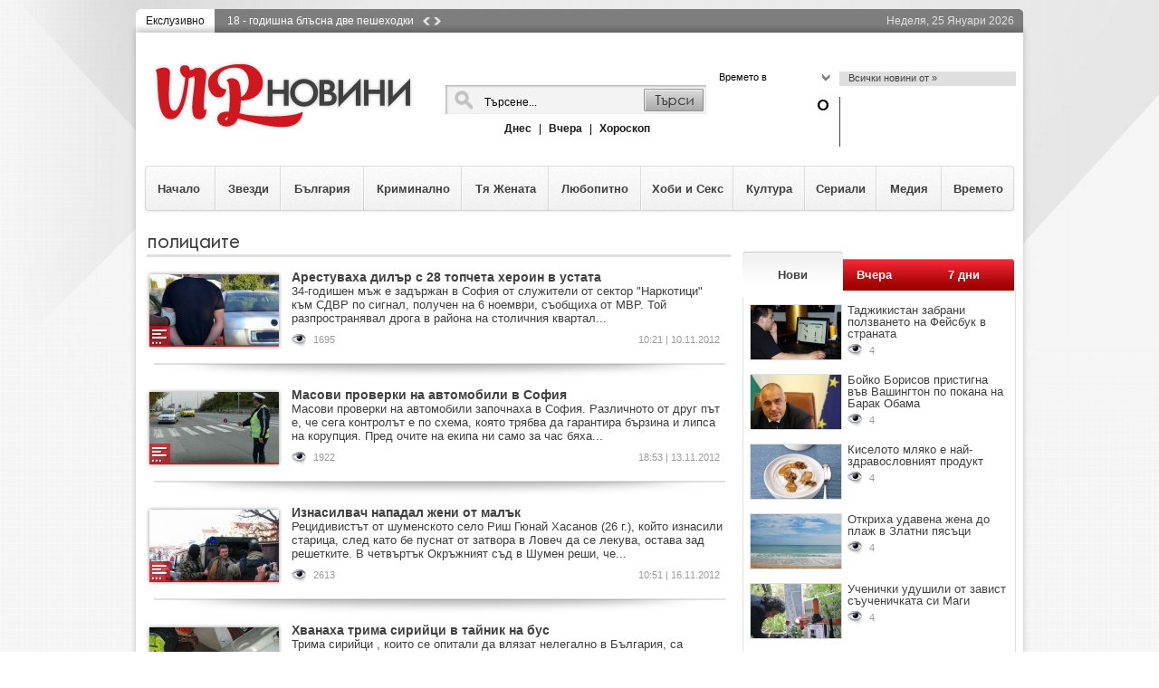

--- FILE ---
content_type: text/html; charset=UTF-8
request_url: https://vipnovini.bg/%D0%BF%D0%BE%D0%BB%D0%B8%D1%86%D0%B0%D0%B8%D1%82%D0%B5-search.html
body_size: 18617
content:
<!DOCTYPE html PUBLIC "-//W3C//DTD XHTML 1.0 Transitional//EN" "http://www.w3.org/TR/xhtml1/DTD/xhtml1-transitional.dtd">
<html xmlns="http://www.w3.org/1999/xhtml">
	<head>
	<title>Полицаите  - Вип новини</title>
	<meta http-equiv="Content-Type" content="text/html;charset=UTF-8"/>
	<meta name="description" content="Полицаите - Арестуваха дилър с 28 топчета хероин в устата Масови проверки на автомобили в София  Изнасилвач нападал жени от малък Хванаха трима сирийци в тайник на бус Психично болен стреля по..." />
	<meta name="keywords" content="полицаите, Арестуваха, дилър, топчета, хероин, устата, Масови, проверки, автомобили, София, Изнасилвач, нападал, жени, малък, Хванаха, трима, сирийци, тайник, Психично, болен" />
	<meta name="Robots" content="" />
	<meta name="GOOGLEBOT" content="" />
	<meta name="revisit" content="1 days" />
	<meta property="fb:app_id" content="434351699962708"/>  
	
	

	<meta property="og:title" content="Полицаите  - Вип новини" />		
	<meta property="og:description" content="Полицаите - Арестуваха дилър с 28 топчета хероин в устата Масови проверки на автомобили в София  Изнасилвач нападал жени от малък Хванаха трима сирийци в..." />	
		
	<meta property="og:site_name" content="Vipnovini.bg" />   


<link href="/css/style.css" rel="stylesheet" type="text/css" />
<script type="text/javascript" src="/js/final.js?a=3"></script> 
<script type="text/javascript" src="/js/jquery-ui.min.js"></script>
 
<link rel="icon" type="image/jpeg"  href="/img/imp.jpg" />   
</head>     
<body class="body" id="body">      

<script type="text/javascript">

  var _gaq = _gaq || [];
  _gaq.push(['_setAccount', 'UA-21284392-56']);
  _gaq.push(['_setDomainName', 'vipnovini.bg']);
  _gaq.push(['_trackPageview']);

  (function() {
    var ga = document.createElement('script'); ga.type = 'text/javascript'; ga.async = true;
    ga.src = ('https:' == document.location.protocol ? 'https://ssl' : 'http://www') + '.google-analytics.com/ga.js';
    var s = document.getElementsByTagName('script')[0]; s.parentNode.insertBefore(ga, s);
  })();

</script>
 

<div id="fb-root"></div>
<script>(function(d, s, id) {
  var js, fjs = d.getElementsByTagName(s)[0];
  if (d.getElementById(id)) return;
  js = d.createElement(s); js.id = id;
  js.src = "//connect.facebook.net/bg_BG/all.js#xfbml=1";
  fjs.parentNode.insertBefore(js, fjs);
}(document, 'script', 'facebook-jssdk'));</script>

<div id="outer_back_full" style="height: 100%;">&nbsp;</div>
<div id="outer" class="relative">
			
			<h1 class="h1_catts">полицаите</h1>
			
			
				
	<div class="top_outer left mt10">
		<div id="news_outline" class="left">
			Екслузивно
		</div>
		<div id="news_rotate" class="left">
			
										<a style="display:block;" href="https://vipnovini.bg/18-годишна-блъсна-две-пешеходки-news4437.html" title="18 - годишна блъсна две пешеходки" class="left images_spr">18 - годишна блъсна две пешеходки</a>
							<a style="display:none;" href="https://vipnovini.bg/18-годишно-момиче-е-в-неизвестност-от-4-ти-декември-news4410.html" title="18 - годишно момиче е в неизвестност от 4 - ти декември" class="left images_spr">18 - годишно момиче е в неизвестност от 4 - ти декември</a>
							<a style="display:none;" href="https://vipnovini.bg/бременна-жена-оцеля-при-катастрофа-но-съпругът-й-почина-news4407.html" title="бременна жена оцеля при катастрофа, но съпругът й почина" class="left images_spr">Бременна жена оцеля при катастрофа, но съпругът й почина</a>
							<a style="display:none;" href="https://vipnovini.bg/учени-и-преподаватели-излязоха-на-протест-срещу-правителството-news4402.html" title="учени и преподаватели излязоха на протест срещу правителството" class="left images_spr">Учени и преподаватели излязоха на протест срещу правителството</a>
							<a style="display:none;" href="https://vipnovini.bg/мъж-открит-в-безпомощно-състояние-във-враца-почина-news4394.html" title="мъж, открит в безпомощно състояние във враца почина" class="left images_spr">Мъж, открит в безпомощно състояние във Враца почина</a>
						<a href="javascript:void(0);" onclick="clickNews(2);" class="left ml10 mt2"> <img class="left" src="/img/news_left.png" /> </a>
			<a href="javascript:void(0);" onclick="clickNews(1);" class="left  ml3 mt2"> <img class="left" src="/img/margin_right.png" /> </a>
		</div>		
		<div id="time_rotate" class="right">
			Неделя, 25 Януари 2026
		</div>	
	</div>
	<div class="middle_outer left">
		<div id="header" class="left relative mb20 w100">
			<div id="logo" class="left" style="margin-top:25px;position:relative;">
				<a href="/"><img src="/img/logo.png" alt="vipnovini_logo" /></a>
				<div style="position:absolute;bottom:-33px;left:-5px;height:25px;overflow:hidden;width:200px;">
					<div class="fb-like" data-href="http://www.facebook.com/pages/VIP-%D0%9D%D0%BE%D0%B2%D0%B8%D0%BD%D0%B8/464265810282329" data-send="false" data-layout="button_count" data-colorscheme="dark" data-width="150" data-show-faces="false"></div>
				</div>
			</div> 
			<div class="searhc_wrap left">
			
				<div class="search_back left">
					<form action="/news/find/" method="post">
						<input type="hidden" value="1" name="type">
						<input id="search" name="word" class="left mem_field" value="Търсене..." />
						<input type="submit" name="search" class="search_submit pointer left" value="" />
					</form>
				</div>
				<div class="sub_search_l mt10 left w100" style="text-align: center;">
										
					<a href="https://vipnovini.bg/новините-от-днес.html" class="bold">Днес</a>	
					<span class=" sep_hor mr5 ml5"> | </span>
					<a href="https://vipnovini.bg/новините-от-вчера.html" class="bold">Вчера</a>					
					<span class=" sep_hor mr5 ml5"> | </span>					
					<a href="https://vipnovini.bg/хороскоп-за-днес.html" class="bold">Хороскоп</a>
				</div>
			</div>
			<div class="weather_wrap left">
				<div class="left w_left">
					<div class="left w100 relative">
						<div class="right weather_wrap_m_link">
							<a href="javascript:void(0);"><span class="left" style="width:110px;font-size:11px;"> Времето в <span class="red" id="wthr_city">  </span> </span> <span class="left  ml3 mt2"> <img class="left" src="/img/down_weater.png" /> </span>  </a> 
						</div>
						<div class="weather_drop_down" style="display:none;">
													</div>
					</div>
					<div class="degree left w100">
						<span class="right mt10"> <span id="wthr_temp" ></span>°</span> 
					</div>
				</div>
				<div class="left w_right">
					<div class="w_sub_head left">
						<a href="/новини-от--search.html" class="left ml10 mt1">Всички новини от  »</a>
					</div>
					<div class="w_sub_right left">
						<span class="left w_sub_right_v ml10"><span id="wthr_status"></span> </span>
						<span id="wthr_img" class="left weather_icon ml3">
													</span>
					</div>					
				</div>			
			</div>
		</div>	
		
		<div class="main_menu left  mb20" style="z-index:10;">
		  	<ul id="main-menu" style="float: left;padding: 0;z-index:11;position:relative;list-style-type: none;margin:0px 0px 0px 0px;">
			  	<li class="main_menu_links_hover" style="float:left;z-index:12; width:79px;">
		  			<a class="main_menu_links home sf-with-ul" href="https://vipnovini.bg/">
		  				<div>Начало</div>
		  			</a>
		  		</li>
		  		<li class="sep_li left relative" style="z-index:15;"> &nbsp; </li>
							  				  		<li class="main_menu_links_hover" style="float:left;z-index:14;width:70px;">
			            <a class="main_menu_links  " href="https://vipnovini.bg/звезди-cat22.html">Звезди</a>
			  					  						  							  				<div id="cat_sub_menu_22" class="sub_menu_type relative" style="display:none;"><div class="left left_sub_menu_mm">
								<div class="left mdcl_w_body_2 relative">
									<div class="left mdcl_wb_title_2 mt20 mb5 w100">
										<a class="title" href="https://vipnovini.bg/жени-към-тачо-ей-свиня-такава-мразя-те-и-те-обичам--news4458.html" title="жени към тачо: ей, свиня такава, мразя те и те обичам-">Жени към Тачо: ей, свиня такава, мразя те и те обичам!</a>
									</div>
									<div class="left mdcl_wb_wrapper_2 w100">
										<div class="left mdcl_wb_w_image_2">
											<a href="https://vipnovini.bg/жени-към-тачо-ей-свиня-такава-мразя-те-и-те-обичам--news4458.html" title="Жени към Тачо: ей, свиня такава, мразя те и те обичам!"><img width="203" height="114" src="https://vipnovini.bg/images/thu_203/4/.jpg" alt="жени и тачо годеж" class="left ml4 mt4" /></a>
										</div>
										<div class="left mdcl_wb_w_desc_2 ml5">
											<div class="left fs13">
												Променен, поне на пръв поглед и покаял се, Тачо реши са изненада Жени с романтично поведение и...
											</div>
											<div class="left w100 mt10">
												<span class="left seen">
													<img class="left mr3" src="/img/eye.png" />
													<span class="left m_date ml5">52892</span>
												</span>
												<span class="right mr3 m_date" style="float:right;margin-right:7px;">
													12:45 | 15.10.2014
												</span>
											</div>							
										</div>						
									</div>			
								</div>  
							</div>	
							<div class="left ml15 mt25 right_sub_menu_mm">
								<div class="left w100">
									<img src="/img/akcenti.png" class="left" alt="Акценти" />
								</div>
								<div class="left w100 akcent_sep mt5"> &nbsp; </div>
								<div class="left w100 mt5"><div class="sub_meni_li_l mt10">
												<span class="left sub_menu_ccube sub_menu_ccube_red">&nbsp;</span>
												<a href="https://vipnovini.bg/искам-охрана-семейните-скандали-между-диляна-попова-и-асен-блатечки-нямат-край-news4457.html" title="искам охрана- семейните скандали между диляна попова и асен блатечки нямат край">Искам охрана! Семейните скандали между Диляна...</a>
											</div><div class="sub_meni_li_l mt10">
												<span class="left sub_menu_ccube sub_menu_ccube_red">&nbsp;</span>
												<a href="https://vipnovini.bg/захари-бахаров-се-поболя-заради-постановка-news4456.html" title="захари бахаров се поболя заради постановка">Захари Бахаров се поболя заради постановка</a>
											</div><div class="sub_meni_li_l mt10">
												<span class="left sub_menu_ccube sub_menu_ccube_red">&nbsp;</span>
												<a href="https://vipnovini.bg/андреа-и-злати-райкова-първи-дружки-news4454.html" title="андреа и злати райкова първи дружки">Андреа и Злати Райкова първи дружки</a>
											</div><div class="sub_meni_li_l mt10">
												<span class="left sub_menu_ccube sub_menu_ccube_red">&nbsp;</span>
												<a href="https://vipnovini.bg/харисън-форд-изписан-от-болницата-news4453.html" title="харисън форд изписан от болницата">Харисън Форд изписан от болницата</a>
											</div><div class="sub_meni_li_l mt10">
												<span class="left sub_menu_ccube sub_menu_ccube_red">&nbsp;</span>
												<a href="https://vipnovini.bg/джулия-робъртс-проговори-за-смъртта-на-сестра-си-нанси-news4452.html" title="джулия робъртс проговори за смъртта на сестра си нанси">Джулия Робъртс проговори за смъртта на сестра...</a>
											</div></div>
							</div>	
			  			</div>			  				
			  					  		</li>
			  		<li class="sep_li left"> &nbsp; </li>			  				  		<li class="main_menu_links_hover" style="float:left;z-index:14;width:90px;">
			            <a class="main_menu_links  " href="https://vipnovini.bg/българия-cat18.html">България</a>
			  					  						  							  				<div id="cat_sub_menu_18" class="sub_menu_type relative" style="display:none;"><div class="left left_sub_menu_mm">
								<div class="left mdcl_w_body_2 relative">
									<div class="left mdcl_wb_title_2 mt20 mb5 w100">
										<a class="title" href="https://vipnovini.bg/18-годишна-блъсна-две-пешеходки-news4437.html" title="18 - годишна блъсна две пешеходки">18 - годишна блъсна две пешеходки</a>
									</div>
									<div class="left mdcl_wb_wrapper_2 w100">
										<div class="left mdcl_wb_w_image_2">
											<a href="https://vipnovini.bg/18-годишна-блъсна-две-пешеходки-news4437.html" title="18 - годишна блъсна две пешеходки"><img width="203" height="114" src="https://vipnovini.bg/images/thu_203/4/c877d60b16c0e97c99e54589e6629d9d.jpg" alt="18 - годишна блъсна две пешеходки" class="left ml4 mt4" /></a>
										</div>
										<div class="left mdcl_wb_w_desc_2 ml5">
											<div class="left fs13">
												С тежки фрактури е&nbsp;пешеходка, блъсната снощи от 18-годишна шофьорка с Фолксваген Бийтъл.
...
											</div>
											<div class="left w100 mt10">
												<span class="left seen">
													<img class="left mr3" src="/img/eye.png" />
													<span class="left m_date ml5">61763</span>
												</span>
												<span class="right mr3 m_date" style="float:right;margin-right:7px;">
													11:28 | 17.12.2013
												</span>
											</div>							
										</div>						
									</div>			
								</div>  
							</div>	
							<div class="left ml15 mt25 right_sub_menu_mm">
								<div class="left w100">
									<img src="/img/akcenti.png" class="left" alt="Акценти" />
								</div>
								<div class="left w100 akcent_sep mt5"> &nbsp; </div>
								<div class="left w100 mt5"><div class="sub_meni_li_l mt10">
												<span class="left sub_menu_ccube sub_menu_ccube_red">&nbsp;</span>
												<a href="https://vipnovini.bg/18-годишно-момиче-е-в-неизвестност-от-4-ти-декември-news4410.html" title="18 - годишно момиче е в неизвестност от 4 - ти декември">18 - годишно момиче е в неизвестност от 4 - ти...</a>
											</div><div class="sub_meni_li_l mt10">
												<span class="left sub_menu_ccube sub_menu_ccube_red">&nbsp;</span>
												<a href="https://vipnovini.bg/бременна-жена-оцеля-при-катастрофа-но-съпругът-й-почина-news4407.html" title="бременна жена оцеля при катастрофа, но съпругът й почина">Бременна жена оцеля при катастрофа, но съпругът...</a>
											</div><div class="sub_meni_li_l mt10">
												<span class="left sub_menu_ccube sub_menu_ccube_red">&nbsp;</span>
												<a href="https://vipnovini.bg/учени-и-преподаватели-излязоха-на-протест-срещу-правителството-news4402.html" title="учени и преподаватели излязоха на протест срещу правителството">Учени и преподаватели излязоха на протест срещу...</a>
											</div><div class="sub_meni_li_l mt10">
												<span class="left sub_menu_ccube sub_menu_ccube_red">&nbsp;</span>
												<a href="https://vipnovini.bg/мъж-открит-в-безпомощно-състояние-във-враца-почина-news4394.html" title="мъж, открит в безпомощно състояние във враца почина">Мъж, открит в безпомощно състояние във Враца...</a>
											</div><div class="sub_meni_li_l mt10">
												<span class="left sub_menu_ccube sub_menu_ccube_red">&nbsp;</span>
												<a href="https://vipnovini.bg/труп-на-мъж-бе-намерен-между-белица-и-разлог-news4382.html" title="труп на мъж бе намерен между белица и разлог">Труп на мъж бе намерен между Белица и Разлог</a>
											</div></div>
							</div>	
			  			</div>			  				
			  					  		</li>
			  		<li class="sep_li left"> &nbsp; </li>			  				  		<li class="main_menu_links_hover" style="float:left;z-index:14;width:106px;">
			            <a class="main_menu_links  " href="https://vipnovini.bg/криминално-cat21.html">Криминално</a>
			  					  						  							  				<div id="cat_sub_menu_21" class="sub_menu_type relative" style="display:none;"><div class="left left_sub_menu_mm">
								<div class="left mdcl_w_body_2 relative">
									<div class="left mdcl_wb_title_2 mt20 mb5 w100">
										<a class="title" href="https://vipnovini.bg/врачанин-сгащи-непознати-в-спалнята-си-news4455.html" title="врачанин сгащи непознати в спалнята си">Врачанин сгащи непознати в спалнята си</a>
									</div>
									<div class="left mdcl_wb_wrapper_2 w100">
										<div class="left mdcl_wb_w_image_2">
											<a href="https://vipnovini.bg/врачанин-сгащи-непознати-в-спалнята-си-news4455.html" title="Врачанин сгащи непознати в спалнята си"><img width="203" height="114" src="https://vipnovini.bg/images/thu_203/4/fd1acc6ae49f43e3c613c0028125678f.jpg" alt="врачанин сгащи непознати в спалнята си" class="left ml4 mt4" /></a>
										</div>
										<div class="left mdcl_wb_w_desc_2 ml5">
											<div class="left fs13">
												Врачанин завари непознати мъж и жена в спалнята си, които при появата му успели да избягат....
											</div>
											<div class="left w100 mt10">
												<span class="left seen">
													<img class="left mr3" src="/img/eye.png" />
													<span class="left m_date ml5">53065</span>
												</span>
												<span class="right mr3 m_date" style="float:right;margin-right:7px;">
													12:26 | 24.06.2014
												</span>
											</div>							
										</div>						
									</div>			
								</div>  
							</div>	
							<div class="left ml15 mt25 right_sub_menu_mm">
								<div class="left w100">
									<img src="/img/akcenti.png" class="left" alt="Акценти" />
								</div>
								<div class="left w100 akcent_sep mt5"> &nbsp; </div>
								<div class="left w100 mt5"><div class="sub_meni_li_l mt10">
												<span class="left sub_menu_ccube sub_menu_ccube_red">&nbsp;</span>
												<a href="https://vipnovini.bg/неправоспособна-шофьорка-блъсна-жена-на-пешеходна-пътека-и-избяга-news4425.html" title="неправоспособна шофьорка блъсна жена на пешеходна пътека и избяга">Неправоспособна шофьорка блъсна жена на...</a>
											</div><div class="sub_meni_li_l mt10">
												<span class="left sub_menu_ccube sub_menu_ccube_red">&nbsp;</span>
												<a href="https://vipnovini.bg/мъж-преби-14-годишен-ученик-в-кубрат-news4415.html" title="мъж преби 14 - годишен ученик в кубрат">Мъж преби 14 - годишен ученик в Кубрат</a>
											</div><div class="sub_meni_li_l mt10">
												<span class="left sub_menu_ccube sub_menu_ccube_red">&nbsp;</span>
												<a href="https://vipnovini.bg/племенник-откри-вуйчо-си-мъртъв-във-враца-news4413.html" title="племенник откри вуйчо си мъртъв във враца">Племенник откри вуйчо си мъртъв във Враца</a>
											</div><div class="sub_meni_li_l mt10">
												<span class="left sub_menu_ccube sub_menu_ccube_red">&nbsp;</span>
												<a href="https://vipnovini.bg/2-годишният-йордан-пребит-от-мащехата-си-все-още-е-в-кома-news4405.html" title="2-годишният йордан, пребит от мащехата си, все още е в кома">2-годишният Йордан, пребит от мащехата си, все...</a>
											</div><div class="sub_meni_li_l mt10">
												<span class="left sub_menu_ccube sub_menu_ccube_red">&nbsp;</span>
												<a href="https://vipnovini.bg/15-годишно-момиче-в-болница-след-употреба-на-марихуана-news4303.html" title="15 - годишно момиче в болница след употреба на марихуана">15 - годишно момиче в болница след употреба на...</a>
											</div></div>
							</div>	
			  			</div>			  				
			  					  		</li>
			  		<li class="sep_li left"> &nbsp; </li>			  				  		<li class="main_menu_links_hover" style="float:left;z-index:14;width:94px;">
			            <a class="main_menu_links  " href="https://vipnovini.bg/тя-жената-cat16.html">Тя Жената</a>
			  					  						  							  				<div id="cat_sub_menu_16" class="sub_menu_type relative" style="display:none;"><div class="left left_sub_menu_mm">
								<div class="left mdcl_w_body_2 relative">
									<div class="left mdcl_wb_title_2 mt20 mb5 w100">
										<a class="title" href="https://vipnovini.bg/цветя-които-си-струва-да-имате-вкъщи--news3920.html" title="цветя, които си струва да имате вкъщи-">Цветя, които си струва да имате вкъщи!</a>
									</div>
									<div class="left mdcl_wb_wrapper_2 w100">
										<div class="left mdcl_wb_w_image_2">
											<a href="https://vipnovini.bg/цветя-които-си-струва-да-имате-вкъщи--news3920.html" title="Цветя, които си струва да имате вкъщи!"><img width="203" height="114" src="https://vipnovini.bg/images/thu_203/3/878b3c00ac2957f556828ffba731283e.jpg" alt="цветя, които си струва да имате вкъщи-" class="left ml4 mt4" /></a>
										</div>
										<div class="left mdcl_wb_w_desc_2 ml5">
											<div class="left fs13">
												Те не само цъфтят, но са и полезни както за здравето, така и за биоенергийните полета в дома....
											</div>
											<div class="left w100 mt10">
												<span class="left seen">
													<img class="left mr3" src="/img/eye.png" />
													<span class="left m_date ml5">67971</span>
												</span>
												<span class="right mr3 m_date" style="float:right;margin-right:7px;">
													14:37 | 17.09.2013
												</span>
											</div>							
										</div>						
									</div>			
								</div>  
							</div>	
							<div class="left ml15 mt25 right_sub_menu_mm">
								<div class="left w100">
									<img src="/img/akcenti.png" class="left" alt="Акценти" />
								</div>
								<div class="left w100 akcent_sep mt5"> &nbsp; </div>
								<div class="left w100 mt5"><div class="sub_meni_li_l mt10">
												<span class="left sub_menu_ccube sub_menu_ccube_red">&nbsp;</span>
												<a href="https://vipnovini.bg/вкусни-пълнени-картофи-с-гъбки-news3797.html" title="вкусни пълнени картофи с гъбки">Вкусни пълнени картофи с гъбки</a>
											</div><div class="sub_meni_li_l mt10">
												<span class="left sub_menu_ccube sub_menu_ccube_red">&nbsp;</span>
												<a href="https://vipnovini.bg/женски-начини-за-съблазняване-news3708.html" title="женски начини за съблазняване">Женски начини за съблазняване</a>
											</div><div class="sub_meni_li_l mt10">
												<span class="left sub_menu_ccube sub_menu_ccube_red">&nbsp;</span>
												<a href="https://vipnovini.bg/талисманите-на-любовта-според-зодията-news3694.html" title="талисманите на любовта според зодията">Талисманите на любовта според зодията</a>
											</div><div class="sub_meni_li_l mt10">
												<span class="left sub_menu_ccube sub_menu_ccube_red">&nbsp;</span>
												<a href="https://vipnovini.bg/домашно-приготвени-маски-за-безупречна-кожа-news3599.html" title="домашно приготвени маски за безупречна кожа">Домашно приготвени маски за безупречна кожа</a>
											</div><div class="sub_meni_li_l mt10">
												<span class="left sub_menu_ccube sub_menu_ccube_red">&nbsp;</span>
												<a href="https://vipnovini.bg/захарта-е-най-големият-враг-на-кожата-news3578.html" title="захарта е най - големият враг на кожата">Захарта е най - големият враг на кожата</a>
											</div></div>
							</div>	
			  			</div>			  				
			  					  		</li>
			  		<li class="sep_li left"> &nbsp; </li>			  				  		<li class="main_menu_links_hover" style="float:left;z-index:14;width:100px;">
			            <a class="main_menu_links  " href="https://vipnovini.bg/любопитно-cat17.html">Любопитно</a>
			  					  						  							  				<div id="cat_sub_menu_17" class="sub_menu_type relative" style="display:none;"><div class="left left_sub_menu_mm">
								<div class="left mdcl_w_body_2 relative">
									<div class="left mdcl_wb_title_2 mt20 mb5 w100">
										<a class="title" href="https://vipnovini.bg/венета-райкова-посрещна-новата-година-под-вода-news4449.html" title="венета райкова посрещна новата година под вода">Венета Райкова посрещна Новата година под вода</a>
									</div>
									<div class="left mdcl_wb_wrapper_2 w100">
										<div class="left mdcl_wb_w_image_2">
											<a href="https://vipnovini.bg/венета-райкова-посрещна-новата-година-под-вода-news4449.html" title="Венета Райкова посрещна Новата година под вода"><img width="203" height="114" src="https://vipnovini.bg/images/thu_203/4/e83c4be644565087287ac7e22df316b8.jpg" alt="венета райкова посрещна новата година под вода" class="left ml4 mt4" /></a>
										</div>
										<div class="left mdcl_wb_w_desc_2 ml5">
											<div class="left fs13">
												Венета Райкова е известна със странните си приумици, обаче този път задмина самата себе си. За да...
											</div>
											<div class="left w100 mt10">
												<span class="left seen">
													<img class="left mr3" src="/img/eye.png" />
													<span class="left m_date ml5">67238</span>
												</span>
												<span class="right mr3 m_date" style="float:right;margin-right:7px;">
													17:07 | 06.01.2014
												</span>
											</div>							
										</div>						
									</div>			
								</div>  
							</div>	
							<div class="left ml15 mt25 right_sub_menu_mm">
								<div class="left w100">
									<img src="/img/akcenti.png" class="left" alt="Акценти" />
								</div>
								<div class="left w100 akcent_sep mt5"> &nbsp; </div>
								<div class="left w100 mt5"><div class="sub_meni_li_l mt10">
												<span class="left sub_menu_ccube sub_menu_ccube_red">&nbsp;</span>
												<a href="https://vipnovini.bg/д-р-енчев-и-теди-велинова-минават-под-венчилото-в-гърция-news4446.html" title="д-р енчев и теди велинова минават под венчилото в гърция">Д-р Енчев и Теди Велинова минават под венчилото...</a>
											</div><div class="sub_meni_li_l mt10">
												<span class="left sub_menu_ccube sub_menu_ccube_red">&nbsp;</span>
												<a href="https://vipnovini.bg/джийсън-брад-люис-без-покана-за-финала-и-партито-на-big-brother-news4444.html" title="джийсън брад люис без покана за финала и партито на big brother">Джийсън Брад Люис без покана за финала и...</a>
											</div><div class="sub_meni_li_l mt10">
												<span class="left sub_menu_ccube sub_menu_ccube_red">&nbsp;</span>
												<a href="https://vipnovini.bg/обявиха-чехкинята-денис-милани-за-жената-с-най-хубав-бюст-за-2013г-news4442.html" title="обявиха чехкинята денис милани за жената с най-хубав бюст за 2013г.">Обявиха чехкинята Денис Милани за жената с...</a>
											</div><div class="sub_meni_li_l mt10">
												<span class="left sub_menu_ccube sub_menu_ccube_red">&nbsp;</span>
												<a href="https://vipnovini.bg/николета-лозанова-кореспондент-на-живо-от-милано-news4441.html" title="николета лозанова кореспондент  на живо от милано">Николета Лозанова кореспондент  на живо от Милано</a>
											</div><div class="sub_meni_li_l mt10">
												<span class="left sub_menu_ccube sub_menu_ccube_red">&nbsp;</span>
												<a href="https://vipnovini.bg/гала-остана-сама-news4436.html" title="гала остана сама">Гала остана сама</a>
											</div></div>
							</div>	
			  			</div>			  				
			  					  		</li>
			  		<li class="sep_li left"> &nbsp; </li>			  				  		<li class="main_menu_links_hover" style="float:left;z-index:14;width:100px;">
			            <a class="main_menu_links  " href="https://vipnovini.bg/хоби-и-секс-cat19.html">Хоби и Секс</a>
			  					  						  							  				<div id="cat_sub_menu_19" class="sub_menu_type relative" style="display:none;"><div class="left left_sub_menu_mm">
								<div class="left mdcl_w_body_2 relative">
									<div class="left mdcl_wb_title_2 mt20 mb5 w100">
										<a class="title" href="https://vipnovini.bg/двойка-изпробвала-за-3-месеца-365-пози-от-кама-сутра-news3727.html" title="двойка изпробвала за 3 месеца 365 пози от кама сутра">Двойка изпробвала за 3 месеца 365 пози от Кама Сутра </a>
									</div>
									<div class="left mdcl_wb_wrapper_2 w100">
										<div class="left mdcl_wb_w_image_2">
											<a href="https://vipnovini.bg/двойка-изпробвала-за-3-месеца-365-пози-от-кама-сутра-news3727.html" title="Двойка изпробвала за 3 месеца 365 пози от Кама Сутра "><img width="203" height="114" src="https://vipnovini.bg/images/thu_203/3/d3c36faf933782b05a2fe1a74c63f2fc.jpg" alt="двойка изпробвала за 3 месеца 365 пози от кама сутра" class="left ml4 mt4" /></a>
										</div>
										<div class="left mdcl_wb_w_desc_2 ml5">
											<div class="left fs13">
												Емили и Крис са използвали 3D апликация на древната книга за любовта.

	Емили Хайли твърди,...
											</div>
											<div class="left w100 mt10">
												<span class="left seen">
													<img class="left mr3" src="/img/eye.png" />
													<span class="left m_date ml5">88543</span>
												</span>
												<span class="right mr3 m_date" style="float:right;margin-right:7px;">
													10:31 | 09.08.2013
												</span>
											</div>							
										</div>						
									</div>			
								</div>  
							</div>	
							<div class="left ml15 mt25 right_sub_menu_mm">
								<div class="left w100">
									<img src="/img/akcenti.png" class="left" alt="Акценти" />
								</div>
								<div class="left w100 akcent_sep mt5"> &nbsp; </div>
								<div class="left w100 mt5"><div class="sub_meni_li_l mt10">
												<span class="left sub_menu_ccube sub_menu_ccube_red">&nbsp;</span>
												<a href="https://vipnovini.bg/здравословните-страни-на-секса-news3657.html" title="здравословните страни на секса">Здравословните страни на секса</a>
											</div><div class="sub_meni_li_l mt10">
												<span class="left sub_menu_ccube sub_menu_ccube_red">&nbsp;</span>
												<a href="https://vipnovini.bg/сексуалната-искра-при-двойките-намалява-след-първата-година-news3618.html" title="сексуалната искра при двойките намалява след първата година">Сексуалната искра при двойките намалява след...</a>
											</div><div class="sub_meni_li_l mt10">
												<span class="left sub_menu_ccube sub_menu_ccube_red">&nbsp;</span>
												<a href="https://vipnovini.bg/ако-искате-свалката-да-се-превърне-във-връзка-news3533.html" title="ако искате свалката да се превърне във връзка">Ако искате свалката да се превърне във връзка</a>
											</div><div class="sub_meni_li_l mt10">
												<span class="left sub_menu_ccube sub_menu_ccube_red">&nbsp;</span>
												<a href="https://vipnovini.bg/тайната-за-успешна-отворена-връзка-news3279.html" title="тайната за успешна отворена връзка">Тайната за успешна отворена връзка</a>
											</div><div class="sub_meni_li_l mt10">
												<span class="left sub_menu_ccube sub_menu_ccube_red">&nbsp;</span>
												<a href="https://vipnovini.bg/причини-за-женската-изневяра-news3133.html" title="причини за женската изневяра">Причини за женската изневяра</a>
											</div></div>
							</div>	
			  			</div>			  				
			  					  		</li>
			  		<li class="sep_li left"> &nbsp; </li>			  				  		<li class="main_menu_links_hover" style="float:left;z-index:14;width:77px;">
			            <a class="main_menu_links  " href="https://vipnovini.bg/култура-cat15.html">Култура</a>
			  					  						  							  				<div id="cat_sub_menu_15" class="sub_menu_type relative" style="display:none;"><div class="left left_sub_menu_mm">
								<div class="left mdcl_w_body_2 relative">
									<div class="left mdcl_wb_title_2 mt20 mb5 w100">
										<a class="title" href="https://vipnovini.bg/-мистерията-еньовден-на-нешка-робева-дебютира-на-варненска-сцена-news4406.html" title="-мистерията еньовден“ на нешка робева дебютира на варненска сцена">„Мистерията Еньовден“ на Нешка Робева дебютира на варненска сцена</a>
									</div>
									<div class="left mdcl_wb_wrapper_2 w100">
										<div class="left mdcl_wb_w_image_2">
											<a href="https://vipnovini.bg/-мистерията-еньовден-на-нешка-робева-дебютира-на-варненска-сцена-news4406.html" title="„Мистерията Еньовден“ на Нешка Робева дебютира на варненска сцена"><img width="203" height="114" src="https://vipnovini.bg/images/thu_203/4/c0f86cff7e45157e181dc16de48bb760.jpg" alt="-мистерията еньовден“ на нешка робева дебютира на варненска сцена" class="left ml4 mt4" /></a>
										</div>
										<div class="left mdcl_wb_w_desc_2 ml5">
											<div class="left fs13">
												Снощи във Варна&nbsp;видяха за първи път новия спектакъл на Нешка Робева &bdquo;Мистерията...
											</div>
											<div class="left w100 mt10">
												<span class="left seen">
													<img class="left mr3" src="/img/eye.png" />
													<span class="left m_date ml5">58920</span>
												</span>
												<span class="right mr3 m_date" style="float:right;margin-right:7px;">
													13:52 | 11.12.2013
												</span>
											</div>							
										</div>						
									</div>			
								</div>  
							</div>	
							<div class="left ml15 mt25 right_sub_menu_mm">
								<div class="left w100">
									<img src="/img/akcenti.png" class="left" alt="Акценти" />
								</div>
								<div class="left w100 akcent_sep mt5"> &nbsp; </div>
								<div class="left w100 mt5"><div class="sub_meni_li_l mt10">
												<span class="left sub_menu_ccube sub_menu_ccube_red">&nbsp;</span>
												<a href="https://vipnovini.bg/българка-е-номинирана-за-награда-грами-news4398.html" title="българка е номинирана за награда грами">Българка е номинирана за награда Грами</a>
											</div><div class="sub_meni_li_l mt10">
												<span class="left sub_menu_ccube sub_menu_ccube_red">&nbsp;</span>
												<a href="https://vipnovini.bg/захари-бахаров-и-миленита-с-награда-за-най-гореща-двойка-на-телевизионния-екран-news4226.html" title="захари бахаров и миленита с награда за най-гореща двойка на телевизионния екран">Захари Бахаров и Миленита с награда за...</a>
											</div><div class="sub_meni_li_l mt10">
												<span class="left sub_menu_ccube sub_menu_ccube_red">&nbsp;</span>
												<a href="https://vipnovini.bg/по-ранна-премиера-на-бг-трилъра-шестият-денпоради-големия-интерес-news4099.html" title="по-ранна премиера на бг трилъра шестият ден,поради големия интерес">По-ранна премиера на бг трилъра Шестият...</a>
											</div><div class="sub_meni_li_l mt10">
												<span class="left sub_menu_ccube sub_menu_ccube_red">&nbsp;</span>
												<a href="https://vipnovini.bg/алея-на-книгата-започва-протеста-си-срещу-нечетенето-и-скуката-news3927.html" title="алея на книгата започва протеста си срещу нечетенето и скуката">Алея на книгата започва протеста си срещу...</a>
											</div><div class="sub_meni_li_l mt10">
												<span class="left sub_menu_ccube sub_menu_ccube_red">&nbsp;</span>
												<a href="https://vipnovini.bg/танцов-спектакъл-в-небето-над-софия-news3899.html" title="танцов спектакъл в небето над софия">Танцов спектакъл в небето над София</a>
											</div></div>
							</div>	
			  			</div>			  				
			  					  		</li>
			  		<li class="sep_li left"> &nbsp; </li>			  				  		<li class="main_menu_links_hover" style="float:left;z-index:14;width:77px;">
			            <a class="main_menu_links  " href="https://vipnovini.bg/сериали-cat14.html">Сериали</a>
			  					  						  							  				<div id="cat_sub_menu_14" class="sub_menu_type relative" style="display:none;"><div class="left left_sub_menu_mm">
								<div class="left mdcl_w_body_2 relative">
									<div class="left mdcl_wb_title_2 mt20 mb5 w100">
										<a class="title" href="https://vipnovini.bg/каква-е-развръзката-във-финалният-епизод-на-дървото-на-живота-сезон-2-news4378.html" title="каква е развръзката във финалният епизод на дървото на живота, сезон 2">Каква е развръзката във финалният епизод на Дървото на живота, сезон 2</a>
									</div>
									<div class="left mdcl_wb_wrapper_2 w100">
										<div class="left mdcl_wb_w_image_2">
											<a href="https://vipnovini.bg/каква-е-развръзката-във-финалният-епизод-на-дървото-на-живота-сезон-2-news4378.html" title="Каква е развръзката във финалният епизод на Дървото на живота, сезон 2"><img width="203" height="114" src="https://vipnovini.bg/images/thu_203/4/91ba8bb90edd2c907650dcbb66b2d6df.jpg" alt="каква е развръзката във финалният епизод на дървото на живота, сезон 2" class="left ml4 mt4" /></a>
										</div>
										<div class="left mdcl_wb_w_desc_2 ml5">
											<div class="left fs13">
												Завърналите се в България Христо и Екатерина са въодушевени от възможността да извършат мащабна...
											</div>
											<div class="left w100 mt10">
												<span class="left seen">
													<img class="left mr3" src="/img/eye.png" />
													<span class="left m_date ml5">55614</span>
												</span>
												<span class="right mr3 m_date" style="float:right;margin-right:7px;">
													17:36 | 04.12.2013
												</span>
											</div>							
										</div>						
									</div>			
								</div>  
							</div>	
							<div class="left ml15 mt25 right_sub_menu_mm">
								<div class="left w100">
									<img src="/img/akcenti.png" class="left" alt="Акценти" />
								</div>
								<div class="left w100 akcent_sep mt5"> &nbsp; </div>
								<div class="left w100 mt5"><div class="sub_meni_li_l mt10">
												<span class="left sub_menu_ccube sub_menu_ccube_red">&nbsp;</span>
												<a href="https://vipnovini.bg/сериалът-дървото-на-живота-в-топ-3-според-зрителите-news4223.html" title="сериалът дървото на живота в топ 3 според зрителите">Сериалът Дървото на живота в топ 3 според...</a>
											</div><div class="sub_meni_li_l mt10">
												<span class="left sub_menu_ccube sub_menu_ccube_red">&nbsp;</span>
												<a href="https://vipnovini.bg/какво-се-случва-в-следващия-епизод-на-дървото-на-живота-news4121.html" title="какво се случва в следващия епизод на  дървото на живота">Какво се случва в следващия епизод на  Дървото...</a>
											</div><div class="sub_meni_li_l mt10">
												<span class="left sub_menu_ccube sub_menu_ccube_red">&nbsp;</span>
												<a href="https://vipnovini.bg/сериалът-четвърта-власт-постигна-един-от-най-високите-рейтинги-за-бнт-news4010.html" title="сериалът четвърта власт постигна един от най - високите рейтинги за бнт">Сериалът Четвърта власт постигна един от най -...</a>
											</div><div class="sub_meni_li_l mt10">
												<span class="left sub_menu_ccube sub_menu_ccube_red">&nbsp;</span>
												<a href="https://vipnovini.bg/семейство-лютови-от-столичани-в-повече-пред-развод-news3970.html" title="семейство лютови от столичани в повече пред развод">Семейство Лютови от Столичани в повече пред развод</a>
											</div><div class="sub_meni_li_l mt10">
												<span class="left sub_menu_ccube sub_menu_ccube_red">&nbsp;</span>
												<a href="https://vipnovini.bg/мариан-вълев-куката-даде-последното-си-интервю-news2272.html" title="мариан вълев - куката, даде последното си интервю">Мариан Вълев - Куката, даде последното си интервю</a>
											</div></div>
							</div>	
			  			</div>			  				
			  					  		</li>
			  		<li class="sep_li left"> &nbsp; </li>			  				  		<li class="main_menu_links_hover" style="float:left;z-index:14;width:70px;">
			            <a class="main_menu_links  " href="https://vipnovini.bg/медия.html">Медия</a>
			  					  		</li>
			  		<li class="sep_li left"> &nbsp; </li>			  				  		<li class="main_menu_links_hover" style="float:left;z-index:14;width:78px;">
			            <a class="main_menu_links  br_0" href="https://vipnovini.bg/времето.html">Времето</a>
			  					  		</li>
			  					  	 
		  	</ul>		
		</div>
		
		<div id="body_part" class="left" style="z-index:1;">
			  		
			  <div class="main_news_box"><span class="main_news_main mbg1"></span></div> 
             
            	        	           
		      <div class="news_info" style="">
		        <div class="left mdcl_wb_w_image relative">
		        	<a class="left ml4 mt4 small_more_hover" title="арестуваха дилър с 28 топчета хероин в устата" href="https://vipnovini.bg/арестуваха-дилър-с-28-топчета-хероин-в-устата-news85.html">
		        		<img width="143" height="80" src="https://vipnovini.bg/images/thu_143/0/004a3419203f11f5c507a7b72608aab2.jpg" alt="" />
		        		<span class="small_more_news">&nbsp;</span>
		        		<span class="small_more_news_big" style="bottom:-56px;">&nbsp;</span>
		        	</a>
		        </div>
				<div class="left mdcl_wb_w_desc_5 ml5">
					<div class="left title_link w100"> 
						<a class="" href="https://vipnovini.bg/арестуваха-дилър-с-28-топчета-хероин-в-устата-news85.html" title="арестуваха дилър с 28 топчета хероин в устата">Арестуваха дилър с 28 топчета хероин в устата</a>
					</div>
					<div class="left fs13">
						 	 	34-годишен мъж е задържан в София от служители от сектор &quot;Наркотици&quot; към СДВР по сигнал, получен на 6 ноември, съобщиха от МВР. Той разпространявал дрога в района на столичния квартал...
					</div>
					<div class="left w100 mt10">
						<span class="left seen">
							<img class="left mr3" src="/img/eye.png" alt="eye" />
							<span class="left m_date ml5">1695</span>
						</span>
						<span class="right mr3 m_date" style="float:right;margin-right:7px;">
							10:21 | 10.11.2012
						</span>
					</div>							
				</div>	        
		      </div>
	                  	        	  		      	  		      	  		
      	        	           
		      <div class="news_info" style="">
		        <div class="left mdcl_wb_w_image relative">
		        	<a class="left ml4 mt4 small_more_hover" title="масови проверки на автомобили в софия" href="https://vipnovini.bg/масови-проверки-на-автомобили-в-софия-news126.html">
		        		<img width="143" height="80" src="https://vipnovini.bg/images/thu_143/0/794685fb1e4741946bcdc9a8133d04a2.jpg" alt="" />
		        		<span class="small_more_news">&nbsp;</span>
		        		<span class="small_more_news_big" style="bottom:-56px;">&nbsp;</span>
		        	</a>
		        </div>
				<div class="left mdcl_wb_w_desc_5 ml5">
					<div class="left title_link w100"> 
						<a class="" href="https://vipnovini.bg/масови-проверки-на-автомобили-в-софия-news126.html" title="масови проверки на автомобили в софия">Масови проверки на автомобили в София </a>
					</div>
					<div class="left fs13">
						 	Масови проверки на автомобили започнаха в София. Различното от друг път е, че сега контролът е по схема, която трябва да гарантира бързина и липса на корупция. Пред очите на екипа ни само за час бяха...
					</div>
					<div class="left w100 mt10">
						<span class="left seen">
							<img class="left mr3" src="/img/eye.png" alt="eye" />
							<span class="left m_date ml5">1922</span>
						</span>
						<span class="right mr3 m_date" style="float:right;margin-right:7px;">
							18:53 | 13.11.2012
						</span>
					</div>							
				</div>	        
		      </div>
	                  	        	           
		      <div class="news_info" style="">
		        <div class="left mdcl_wb_w_image relative">
		        	<a class="left ml4 mt4 small_more_hover" title="изнасилвач нападал жени от малък" href="https://vipnovini.bg/изнасилвач-нападал-жени-от-малък-news203.html">
		        		<img width="143" height="80" src="https://vipnovini.bg/images/thu_143/0/9d9be4de519d539356e5e476b8a5400e.jpg" alt="" />
		        		<span class="small_more_news">&nbsp;</span>
		        		<span class="small_more_news_big" style="bottom:-56px;">&nbsp;</span>
		        	</a>
		        </div>
				<div class="left mdcl_wb_w_desc_5 ml5">
					<div class="left title_link w100"> 
						<a class="" href="https://vipnovini.bg/изнасилвач-нападал-жени-от-малък-news203.html" title="изнасилвач нападал жени от малък">Изнасилвач нападал жени от малък</a>
					</div>
					<div class="left fs13">
						 	Рецидивистът от шуменското село Риш Гюнай Хасанов (26 г.), който изнасили старица, след като бе пуснат от затвора в Ловеч да се лекува, остава зад решетките.  	В четвъртък Окръжният съд в Шумен реши, че...
					</div>
					<div class="left w100 mt10">
						<span class="left seen">
							<img class="left mr3" src="/img/eye.png" alt="eye" />
							<span class="left m_date ml5">2613</span>
						</span>
						<span class="right mr3 m_date" style="float:right;margin-right:7px;">
							10:51 | 16.11.2012
						</span>
					</div>							
				</div>	        
		      </div>
	                  	        	           
		      <div class="news_info" style="">
		        <div class="left mdcl_wb_w_image relative">
		        	<a class="left ml4 mt4 small_more_hover" title="хванаха трима сирийци в тайник на бус" href="https://vipnovini.bg/хванаха-трима-сирийци-в-тайник-на-бус-news296.html">
		        		<img width="143" height="80" src="https://vipnovini.bg/images/thu_143/0/80ce4e3ecfcae45e2a6878a936af42a3.jpg" alt="" />
		        		<span class="small_more_news">&nbsp;</span>
		        		<span class="small_more_news_big" style="bottom:-56px;">&nbsp;</span>
		        	</a>
		        </div>
				<div class="left mdcl_wb_w_desc_5 ml5">
					<div class="left title_link w100"> 
						<a class="" href="https://vipnovini.bg/хванаха-трима-сирийци-в-тайник-на-бус-news296.html" title="хванаха трима сирийци в тайник на бус">Хванаха трима сирийци в тайник на бус</a>
					</div>
					<div class="left fs13">
						 	 Трима сирийци , които се опитали да влязат нелегално в България, са задържани на граничен пункт Кулата, съобщиха от МВР. Бегълците били скрити в тайник на микробус. Задържането им е станало около 3.40...
					</div>
					<div class="left w100 mt10">
						<span class="left seen">
							<img class="left mr3" src="/img/eye.png" alt="eye" />
							<span class="left m_date ml5">2272</span>
						</span>
						<span class="right mr3 m_date" style="float:right;margin-right:7px;">
							14:38 | 20.11.2012
						</span>
					</div>							
				</div>	        
		      </div>
	                  	        	           
		      <div class="news_info" style="">
		        <div class="left mdcl_wb_w_image relative">
		        	<a class="left ml4 mt4 small_more_hover" title="психично болен стреля по барети" href="https://vipnovini.bg/психично-болен-стреля-по-барети-news600.html">
		        		<img width="143" height="80" src="https://vipnovini.bg/images/thu_143/0/7bc612f58db5c9925c54a24102b18a05.jpg" alt="" />
		        		<span class="small_more_news">&nbsp;</span>
		        		<span class="small_more_news_big" style="bottom:-56px;">&nbsp;</span>
		        	</a>
		        </div>
				<div class="left mdcl_wb_w_desc_5 ml5">
					<div class="left title_link w100"> 
						<a class="" href="https://vipnovini.bg/психично-болен-стреля-по-барети-news600.html" title="психично болен стреля по барети">Психично болен стреля по барети</a>
					</div>
					<div class="left fs13">
						 	 	Мъж с психични отклонения от столичния квартал &quot;Лозенец&quot; е заплашил съседите си с пистолет, след което се е затворил в дома си. Той посрещнал с изстрели спецполицаите от групата за задържане на...
					</div>
					<div class="left w100 mt10">
						<span class="left seen">
							<img class="left mr3" src="/img/eye.png" alt="eye" />
							<span class="left m_date ml5">2021</span>
						</span>
						<span class="right mr3 m_date" style="float:right;margin-right:7px;">
							10:29 | 29.11.2012
						</span>
					</div>							
				</div>	        
		      </div>
	                  	        	           
		      <div class="news_info" style="">
		        <div class="left mdcl_wb_w_image relative">
		        	<a class="left ml4 mt4 small_more_hover" title="разпознаха крадецът на лаптоп от видео в сайт" href="https://vipnovini.bg/разпознаха-крадецът-на-лаптоп-от-видео-в-сайт-news1014.html">
		        		<img width="143" height="80" src="https://vipnovini.bg/images/thu_143/1/bd326c071371e2cd53c5dcde6de28292.jpg" alt="" />
		        		<span class="small_more_news">&nbsp;</span>
		        		<span class="small_more_news_big" style="bottom:-56px;">&nbsp;</span>
		        	</a>
		        </div>
				<div class="left mdcl_wb_w_desc_5 ml5">
					<div class="left title_link w100"> 
						<a class="" href="https://vipnovini.bg/разпознаха-крадецът-на-лаптоп-от-видео-в-сайт-news1014.html" title="разпознаха крадецът на лаптоп от видео в сайт">Разпознаха крадецът на лаптоп от видео в сайт</a>
					</div>
					<div class="left fs13">
						 	Иван Райничков Янакиев от Лом е  крадецът на лаптопа  от бургаски магазин, за който съобщи сайтът Бесове.  	Костюмираният мъж, който бе заснет от охранителните камери на магазина да си прибира най-нагло...
					</div>
					<div class="left w100 mt10">
						<span class="left seen">
							<img class="left mr3" src="/img/eye.png" alt="eye" />
							<span class="left m_date ml5">1665</span>
						</span>
						<span class="right mr3 m_date" style="float:right;margin-right:7px;">
							14:40 | 11.12.2012
						</span>
					</div>							
				</div>	        
		      </div>
	                  	        	           
		      <div class="news_info" style="">
		        <div class="left mdcl_wb_w_image relative">
		        	<a class="left ml4 mt4 small_more_hover" title="съвременен робин худ раздава правосъдие с лък-" href="https://vipnovini.bg/съвременен-робин-худ-раздава-правосъдие-с-лък--news624.html">
		        		<img width="143" height="80" src="https://vipnovini.bg/images/thu_143/0/1328047455dcac151b931a6c72d3254c.jpg" alt="" />
		        		<span class="small_more_news">&nbsp;</span>
		        		<span class="small_more_news_big" style="bottom:-56px;">&nbsp;</span>
		        	</a>
		        </div>
				<div class="left mdcl_wb_w_desc_5 ml5">
					<div class="left title_link w100"> 
						<a class="" href="https://vipnovini.bg/съвременен-робин-худ-раздава-правосъдие-с-лък--news624.html" title="съвременен робин худ раздава правосъдие с лък-">Съвременен Робин Худ раздава правосъдие с лък!</a>
					</div>
					<div class="left fs13">
						 	Бесен 75-годишен дядо с лък сее страх и ужас сред престъпниците, също както Робин Худ  	Дядо на 75 години държа на мушка крадец, нахълтал в имота му, докато дойде полицията. Злосторникът не се решил да...
					</div>
					<div class="left w100 mt10">
						<span class="left seen">
							<img class="left mr3" src="/img/eye.png" alt="eye" />
							<span class="left m_date ml5">1677</span>
						</span>
						<span class="right mr3 m_date" style="float:right;margin-right:7px;">
							19:34 | 29.11.2012
						</span>
					</div>							
				</div>	        
		      </div>
	                  	        	           
		      <div class="news_info" style="">
		        <div class="left mdcl_wb_w_image relative">
		        	<a class="left ml4 mt4 small_more_hover" title="зачестяват кражбите на автомобили, оставени с работещ двигател" href="https://vipnovini.bg/зачестяват-кражбите-на-автомобили-оставени-с-работещ-двигател-news1064.html">
		        		<img width="143" height="80" src="https://vipnovini.bg/images/thu_143/1/36eee627cdabde8833780109a194d466.jpg" alt="" />
		        		<span class="small_more_news">&nbsp;</span>
		        		<span class="small_more_news_big" style="bottom:-56px;">&nbsp;</span>
		        	</a>
		        </div>
				<div class="left mdcl_wb_w_desc_5 ml5">
					<div class="left title_link w100"> 
						<a class="" href="https://vipnovini.bg/зачестяват-кражбите-на-автомобили-оставени-с-работещ-двигател-news1064.html" title="зачестяват кражбите на автомобили, оставени с работещ двигател">Зачестяват кражбите на автомобили, оставени с работещ двигател</a>
					</div>
					<div class="left fs13">
						 	 	Зачестяват случаите на  кражби на автомобили , оставени с работещ двигател, предупреждават от Столичната полиция.  	За последните десетина дни на територията на София са отнети противозаконно 15 моторни...
					</div>
					<div class="left w100 mt10">
						<span class="left seen">
							<img class="left mr3" src="/img/eye.png" alt="eye" />
							<span class="left m_date ml5">1773</span>
						</span>
						<span class="right mr3 m_date" style="float:right;margin-right:7px;">
							20:07 | 12.12.2012
						</span>
					</div>							
				</div>	        
		      </div>
	                  	        	           
		      <div class="news_info" style="">
		        <div class="left mdcl_wb_w_image relative">
		        	<a class="left ml4 mt4 small_more_hover" title="откриха над 100 антични предмета в кърджали" href="https://vipnovini.bg/откриха-над-100-антични-предмета-в-кърджали-news1088.html">
		        		<img width="143" height="80" src="https://vipnovini.bg/images/thu_143/1/a6de8a76b38dd4dc4aa1b1fd9723dfaf.jpg" alt="" />
		        		<span class="small_more_news">&nbsp;</span>
		        		<span class="small_more_news_big" style="bottom:-56px;">&nbsp;</span>
		        	</a>
		        </div>
				<div class="left mdcl_wb_w_desc_5 ml5">
					<div class="left title_link w100"> 
						<a class="" href="https://vipnovini.bg/откриха-над-100-антични-предмета-в-кърджали-news1088.html" title="откриха над 100 антични предмета в кърджали">Откриха над 100 антични предмета в Кърджали</a>
					</div>
					<div class="left fs13">
						 	105 антични и  средновековни предмета  с различна форма и големина, сред които - фигурки и накити откриха кърджалийски антимафиоти. Освен тях полицаите са иззели още металотърсач, глава за металотърсач и...
					</div>
					<div class="left w100 mt10">
						<span class="left seen">
							<img class="left mr3" src="/img/eye.png" alt="eye" />
							<span class="left m_date ml5">6235</span>
						</span>
						<span class="right mr3 m_date" style="float:right;margin-right:7px;">
							15:51 | 13.12.2012
						</span>
					</div>							
				</div>	        
		      </div>
	                  <br class="clear" />   
      <div class="pages mb20"></div>
      <div class="clear" /></div> 

 
 
		</div>
		<div id="right_part" class="left ">
			<div id="banner_right" class="left">
	<script type='text/javascript'><!--//<![CDATA[
	   var m3_u = (location.protocol=='https:'?'https://pagead.topobiavi.com/www/delivery/ajs.php':'http://pagead.topobiavi.com/www/delivery/ajs.php');
	   var m3_r = Math.floor(Math.random()*99999999999);
	   if (!document.MAX_used) document.MAX_used = ',';
	   document.write ("<scr"+"ipt type='text/javascript' src='"+m3_u);
	   document.write ("?zoneid=130");
	   document.write ('&amp;cb=' + m3_r);
	   if (document.MAX_used != ',') document.write ("&amp;exclude=" + document.MAX_used);
	   document.write (document.charset ? '&amp;charset='+document.charset : (document.characterSet ? '&amp;charset='+document.characterSet : ''));
	   document.write ("&amp;loc=" + escape(window.location));
	   if (document.referrer) document.write ("&amp;referer=" + escape(document.referrer));
	   if (document.context) document.write ("&context=" + escape(document.context));
	   if (document.mmm_fo) document.write ("&amp;mmm_fo=1");
	   document.write ("'><\/scr"+"ipt>");
	//]]>--></script><noscript><a href='http://pagead.topobiavi.com/www/delivery/ck.php?n=a010ce4d&amp;cb=INSERT_RANDOM_NUMBER_HERE' target='_blank'><img src='http://pagead.topobiavi.com/www/delivery/avw.php?zoneid=130&amp;cb=INSERT_RANDOM_NUMBER_HERE&amp;n=a010ce4d' border='0' alt='' /></a></noscript>
</div>
<div id="right_display" class="left mt20">
		<div class="left rgh_disp_head mt10">
			<div class="left relative right_tab">
				<a href="javascript:void(0);"  class="r_tab_txt relative selected_m_rg left w100" style="text-indent: 19px;" lang="19" rel="today_tab">Нови</a>
				<div class="r_tab_image" style="left:-1px;">&nbsp;</div>
			</div>
			<div class="left relative right_tab">
				<a href="javascript:void(0);" class="r_tab_txt relative  left w100" lang="0" rel="yesterday_tab">Вчера</a>
				<div class="r_tab_image" style="display:none;">&nbsp;</div>
			</div>
			<div class="left relative right_tab">
				<a href="javascript:void(0);" class="r_tab_txt relative  left w100" lang="" rel="sevendays_tab">7 дни</a>
				<div class="r_tab_image" style="display:none;">&nbsp;</div>
			</div>															
	</div>
	<div class="left rgh_disp_body">
		<div class="tabs_righ left w100 today_tab" >
			 
				<div class="left rgh_disp_body_list ml7 mb15">
				<div class="rgh_disp_body_image left">
					<a href="https://vipnovini.bg/таджикистан-забрани-ползването-на-фейсбук-в-страната-news487.html" title="таджикистан забрани ползването на фейсбук в страната"><img class="left mr3" src="https://vipnovini.bg/images/thu_100/0/b92c7ce14e4f3290a69eb9fe3f03ce03.jpg" alt="таджикистан забрани фейсбук" width="100" height="60" /></a>
				</div>
				<div class="rgh_disp_body_desc left ml3 fs13">
					<a href="https://vipnovini.bg/таджикистан-забрани-ползването-на-фейсбук-в-страната-news487.html" title="таджикистан забрани ползването на фейсбук в страната" class="left">Таджикистан забрани ползването на Фейсбук в страната</a>
					<span class="left w100 mt5">
						<img class="left mr3" src="/img/eye.png" alt="eye" />
						<span class="left m_date ml5 mt1">4</span>
					</span>
				</div>
			</div><div class="left rgh_disp_body_list ml7 mb15">
				<div class="rgh_disp_body_image left">
					<a href="https://vipnovini.bg/бойко-борисов-пристигна-във-вашингтон-по-покана-на-барак-обама-news705.html" title="бойко борисов пристигна във вашингтон по покана на барак обама"><img class="left mr3" src="https://vipnovini.bg/images/thu_100/0/bc3fc07606c2852f21c7559ab99a8002.jpg" alt="борисов пристигна във вашингтон за срещата с обама в понеделник" width="100" height="60" /></a>
				</div>
				<div class="rgh_disp_body_desc left ml3 fs13">
					<a href="https://vipnovini.bg/бойко-борисов-пристигна-във-вашингтон-по-покана-на-барак-обама-news705.html" title="бойко борисов пристигна във вашингтон по покана на барак обама" class="left">Бойко Борисов пристигна във Вашингтон по покана на Барак Обама</a>
					<span class="left w100 mt5">
						<img class="left mr3" src="/img/eye.png" alt="eye" />
						<span class="left m_date ml5 mt1">4</span>
					</span>
				</div>
			</div><div class="left rgh_disp_body_list ml7 mb15">
				<div class="rgh_disp_body_image left">
					<a href="https://vipnovini.bg/киселото-мляко-е-най-здравословният-продукт-news1864.html" title="киселото мляко е най-здравословният продукт"><img class="left mr3" src="https://vipnovini.bg/images/thu_100/1/963463b60d52a872081c55944606b9f1.jpg" alt="киселото мляко е най-здравословният продукт" width="100" height="60" /></a>
				</div>
				<div class="rgh_disp_body_desc left ml3 fs13">
					<a href="https://vipnovini.bg/киселото-мляко-е-най-здравословният-продукт-news1864.html" title="киселото мляко е най-здравословният продукт" class="left">Киселото мляко е най-здравословният продукт </a>
					<span class="left w100 mt5">
						<img class="left mr3" src="/img/eye.png" alt="eye" />
						<span class="left m_date ml5 mt1">4</span>
					</span>
				</div>
			</div><div class="left rgh_disp_body_list ml7 mb15">
				<div class="rgh_disp_body_image left">
					<a href="https://vipnovini.bg/откриха-удавена-жена-до-плаж-в-златни-пясъци-news3682.html" title="откриха удавена жена до плаж в златни пясъци"><img class="left mr3" src="https://vipnovini.bg/images/thu_100/3/5fbfe93cbf10c5d51f16c0853b7a69f8.jpg" alt="откриха удавена жена до плаж в златни пясъци" width="100" height="60" /></a>
				</div>
				<div class="rgh_disp_body_desc left ml3 fs13">
					<a href="https://vipnovini.bg/откриха-удавена-жена-до-плаж-в-златни-пясъци-news3682.html" title="откриха удавена жена до плаж в златни пясъци" class="left">Откриха удавена жена до плаж в Златни пясъци</a>
					<span class="left w100 mt5">
						<img class="left mr3" src="/img/eye.png" alt="eye" />
						<span class="left m_date ml5 mt1">4</span>
					</span>
				</div>
			</div><div class="left rgh_disp_body_list ml7 mb15">
				<div class="rgh_disp_body_image left">
					<a href="https://vipnovini.bg/ученички-удушили-от-завист-съученичката-си-маги-news3945.html" title="ученички удушили от завист съученичката си маги"><img class="left mr3" src="https://vipnovini.bg/images/thu_100/3/6bbd6d690fa43e491ecc1a818cd1846f.jpg" alt="ученички удушили от завист съученичката си маги" width="100" height="60" /></a>
				</div>
				<div class="rgh_disp_body_desc left ml3 fs13">
					<a href="https://vipnovini.bg/ученички-удушили-от-завист-съученичката-си-маги-news3945.html" title="ученички удушили от завист съученичката си маги" class="left">Ученички удушили от завист съученичката си Маги</a>
					<span class="left w100 mt5">
						<img class="left mr3" src="/img/eye.png" alt="eye" />
						<span class="left m_date ml5 mt1">4</span>
					</span>
				</div>
			</div><div class="left rgh_disp_body_list ml7 mb15">
				<div class="rgh_disp_body_image left">
					<a href="https://vipnovini.bg/силвестър-сталоун-петият-рамбо-ще-се-бори-с-артрита-news227.html" title="силвестър сталоун -петият рамбо ще се бори с артрита"><img class="left mr3" src="https://vipnovini.bg/images/thu_100/0/b052523a4f5750363c0d11fe8828e464.jpg" alt="петият рамбо ще се бори с артрита" width="100" height="60" /></a>
				</div>
				<div class="rgh_disp_body_desc left ml3 fs13">
					<a href="https://vipnovini.bg/силвестър-сталоун-петият-рамбо-ще-се-бори-с-артрита-news227.html" title="силвестър сталоун -петият рамбо ще се бори с артрита" class="left">Силвестър Сталоун -Петият Рамбо ще се бори с артрита</a>
					<span class="left w100 mt5">
						<img class="left mr3" src="/img/eye.png" alt="eye" />
						<span class="left m_date ml5 mt1">3</span>
					</span>
				</div>
			</div><div class="left rgh_disp_body_list ml7 mb15">
				<div class="rgh_disp_body_image left">
					<a href="https://vipnovini.bg/защо-древните-българи-обезглавявали-мъртвите-news602.html" title="защо древните българи обезглавявали мъртвите"><img class="left mr3" src="https://vipnovini.bg/images/thu_100/0/1cb3d4b54aaee9f1716af4d2f3c770f2.jpg" alt="страх от вампири обезглавявал българи" width="100" height="60" /></a>
				</div>
				<div class="rgh_disp_body_desc left ml3 fs13">
					<a href="https://vipnovini.bg/защо-древните-българи-обезглавявали-мъртвите-news602.html" title="защо древните българи обезглавявали мъртвите" class="left">Защо древните българи обезглавявали мъртвите?</a>
					<span class="left w100 mt5">
						<img class="left mr3" src="/img/eye.png" alt="eye" />
						<span class="left m_date ml5 mt1">3</span>
					</span>
				</div>
			</div><div class="left rgh_disp_body_list ml7 mb15">
				<div class="rgh_disp_body_image left">
					<a href="https://vipnovini.bg/американски-политолог-омаловажи-посланията-на-обама-към-борисов-видео-news792.html" title="американски политолог омаловажи посланията на обама към борисов-видео"><img class="left mr3" src="https://vipnovini.bg/images/thu_100/0/e60d0a974989801d0f597c5fbce91fa3.jpg" alt="политолог омаловажи посланията на обама към борисов" width="100" height="60" /></a>
				</div>
				<div class="rgh_disp_body_desc left ml3 fs13">
					<a href="https://vipnovini.bg/американски-политолог-омаловажи-посланията-на-обама-към-борисов-видео-news792.html" title="американски политолог омаловажи посланията на обама към борисов-видео" class="left">Американски политолог омаловажи посланията на Обама към Борисов-Видео</a>
					<span class="left w100 mt5">
						<img class="left mr3" src="/img/eye.png" alt="eye" />
						<span class="left m_date ml5 mt1">3</span>
					</span>
				</div>
			</div><div class="left rgh_disp_body_list ml7 mb15">
				<div class="rgh_disp_body_image left">
					<a href="https://vipnovini.bg/риана-позира-гола-пред-камината-news978.html" title="риана позира гола пред камината"><img class="left mr3" src="https://vipnovini.bg/images/thu_100/0/048ba793f6f92ee6ed4899ceef94bcc9.jpg" alt="риана позира без бикини" width="100" height="60" /></a>
				</div>
				<div class="rgh_disp_body_desc left ml3 fs13">
					<a href="https://vipnovini.bg/риана-позира-гола-пред-камината-news978.html" title="риана позира гола пред камината" class="left">Риана позира гола пред камината</a>
					<span class="left w100 mt5">
						<img class="left mr3" src="/img/eye.png" alt="eye" />
						<span class="left m_date ml5 mt1">3</span>
					</span>
				</div>
			</div><div class="left rgh_disp_body_list ml7 mb15">
				<div class="rgh_disp_body_image left">
					<a href="https://vipnovini.bg/професор-вучков-призна-че-никога-не-празнува-рождения-си-ден-news1916.html" title="професор вучков призна, че никога не празнува рождения си ден"><img class="left mr3" src="https://vipnovini.bg/images/thu_100/1/16b0073ed51bd47a539e03b5e8bc75fb.jpg" alt="професор вучков със странна теория за рождените дни" width="100" height="60" /></a>
				</div>
				<div class="rgh_disp_body_desc left ml3 fs13">
					<a href="https://vipnovini.bg/професор-вучков-призна-че-никога-не-празнува-рождения-си-ден-news1916.html" title="професор вучков призна, че никога не празнува рождения си ден" class="left">Професор Вучков призна, че никога не празнува рождения си ден</a>
					<span class="left w100 mt5">
						<img class="left mr3" src="/img/eye.png" alt="eye" />
						<span class="left m_date ml5 mt1">3</span>
					</span>
				</div>
			</div> 
						
		</div>
		<div class="tabs_righ left w100 yesterday_tab" style="display:none;">
			 
				<div class="left rgh_disp_body_list ml7 mb15">
				<div class="rgh_disp_body_image left">
					<a href="https://vipnovini.bg/искам-охрана-семейните-скандали-между-диляна-попова-и-асен-блатечки-нямат-край-news4457.html" title="искам охрана- семейните скандали между диляна попова и асен блатечки нямат край"><img class="left mr3" src="https://vipnovini.bg/images/thu_100/4/223adb703d6dafce39b813db310bb35a.jpg" alt="" width="100" height="60" /></a>
				</div>
				<div class="rgh_disp_body_desc left ml3 fs13">
					<a href="https://vipnovini.bg/искам-охрана-семейните-скандали-между-диляна-попова-и-асен-блатечки-нямат-край-news4457.html" title="искам охрана- семейните скандали между диляна попова и асен блатечки нямат край" class="left">Искам охрана! Семейните скандали между Диляна Попова и Асен Блатечки нямат край</a>
					<span class="left w100 mt5">
						<img class="left mr3" src="/img/eye.png" alt="eye" />
						<span class="left m_date ml5 mt1">109</span>
					</span>
				</div>					
			</div><div class="left rgh_disp_body_list ml7 mb15">
				<div class="rgh_disp_body_image left">
					<a href="https://vipnovini.bg/жени-към-тачо-ей-свиня-такава-мразя-те-и-те-обичам--news4458.html" title="жени към тачо: ей, свиня такава, мразя те и те обичам-"><img class="left mr3" src="https://vipnovini.bg/images/thu_100/4/51f67999aac1ff635c2ee2f9beb663c7.jpg" alt="жени и тачо годеж" width="100" height="60" /></a>
				</div>
				<div class="rgh_disp_body_desc left ml3 fs13">
					<a href="https://vipnovini.bg/жени-към-тачо-ей-свиня-такава-мразя-те-и-те-обичам--news4458.html" title="жени към тачо: ей, свиня такава, мразя те и те обичам-" class="left">Жени към Тачо: ей, свиня такава, мразя те и те обичам!</a>
					<span class="left w100 mt5">
						<img class="left mr3" src="/img/eye.png" alt="eye" />
						<span class="left m_date ml5 mt1">66</span>
					</span>
				</div>					
			</div> 
					
		</div>
		<div class="tabs_righ left w100 sevendays_tab" style="display:none;">
			 
				<div class="left rgh_disp_body_list ml7 mb15">
							<div class="rgh_disp_body_image left">
								<a href="https://vipnovini.bg/веселин-маринов-хванал-цветанка-в-изневяра-чрез-срс-та-на-цветанов-news2797.html" title="веселин маринов хванал цветанка в изневяра чрез срс-та на цветанов"><img class="left mr3" src="https://vipnovini.bg/images/thu_100/2/1df8ed26c29a63f0a23704f101301b39.jpg" alt="веселин маринов хванал цветанка в изневяра чрез срс-та на цветанов" width="100" height="60" /></a>
							</div>
							<div class="rgh_disp_body_desc left ml3 fs13">
								<a href="https://vipnovini.bg/веселин-маринов-хванал-цветанка-в-изневяра-чрез-срс-та-на-цветанов-news2797.html" title="веселин маринов хванал цветанка в изневяра чрез срс-та на цветанов" class="left">Веселин Маринов хванал Цветанка в изневяра чрез СРС-та на Цветанов</a>
								<span class="left w100 mt5">
									<img class="left mr3" src="/img/eye.png" alt="eye" />
									<span class="left m_date ml5 mt1">50</span>
								</span>
							</div>
						</div><div class="left rgh_disp_body_list ml7 mb15">
							<div class="rgh_disp_body_image left">
								<a href="https://vipnovini.bg/захари-бахаров-и-миленита-с-награда-за-най-гореща-двойка-на-телевизионния-екран-news4226.html" title="захари бахаров и миленита с награда за най-гореща двойка на телевизионния екран"><img class="left mr3" src="https://vipnovini.bg/images/thu_100/4/cbdaa40c53c93520fb1c661121a1674c.jpg" alt="захари бахаров и миленита с награда за най-гореща двойка на телевизионния екран" width="100" height="60" /></a>
							</div>
							<div class="rgh_disp_body_desc left ml3 fs13">
								<a href="https://vipnovini.bg/захари-бахаров-и-миленита-с-награда-за-най-гореща-двойка-на-телевизионния-екран-news4226.html" title="захари бахаров и миленита с награда за най-гореща двойка на телевизионния екран" class="left">Захари Бахаров и Миленита с награда за Най-гореща двойка на телевизионния екран</a>
								<span class="left w100 mt5">
									<img class="left mr3" src="/img/eye.png" alt="eye" />
									<span class="left m_date ml5 mt1">45</span>
								</span>
							</div>
						</div><div class="left rgh_disp_body_list ml7 mb15">
							<div class="rgh_disp_body_image left">
								<a href="https://vipnovini.bg/18-годишна-блъсна-две-пешеходки-news4437.html" title="18 - годишна блъсна две пешеходки"><img class="left mr3" src="https://vipnovini.bg/images/thu_100/4/c877d60b16c0e97c99e54589e6629d9d.jpg" alt="18 - годишна блъсна две пешеходки" width="100" height="60" /></a>
							</div>
							<div class="rgh_disp_body_desc left ml3 fs13">
								<a href="https://vipnovini.bg/18-годишна-блъсна-две-пешеходки-news4437.html" title="18 - годишна блъсна две пешеходки" class="left">18 - годишна блъсна две пешеходки</a>
								<span class="left w100 mt5">
									<img class="left mr3" src="/img/eye.png" alt="eye" />
									<span class="left m_date ml5 mt1">39</span>
								</span>
							</div>
						</div><div class="left rgh_disp_body_list ml7 mb15">
							<div class="rgh_disp_body_image left">
								<a href="https://vipnovini.bg/15-годишно-момиче-в-болница-след-употреба-на-марихуана-news4303.html" title="15 - годишно момиче в болница след употреба на марихуана"><img class="left mr3" src="https://vipnovini.bg/images/thu_100/4/2c5d01f69ea232ee6e9ba8997d41df7b.jpg" alt="15 - годишно момиче в болница след употреба на марихуана" width="100" height="60" /></a>
							</div>
							<div class="rgh_disp_body_desc left ml3 fs13">
								<a href="https://vipnovini.bg/15-годишно-момиче-в-болница-след-употреба-на-марихуана-news4303.html" title="15 - годишно момиче в болница след употреба на марихуана" class="left">15 - годишно момиче в болница след употреба на марихуана</a>
								<span class="left w100 mt5">
									<img class="left mr3" src="/img/eye.png" alt="eye" />
									<span class="left m_date ml5 mt1">38</span>
								</span>
							</div>
						</div><div class="left rgh_disp_body_list ml7 mb15">
							<div class="rgh_disp_body_image left">
								<a href="https://vipnovini.bg/харисън-форд-изписан-от-болницата-news4453.html" title="харисън форд изписан от болницата"><img class="left mr3" src="https://vipnovini.bg/images/thu_100/4/50a2d85e2f043abb33632adef146852e.jpg" alt="харисън форд изписан от болницата счупен крак" width="100" height="60" /></a>
							</div>
							<div class="rgh_disp_body_desc left ml3 fs13">
								<a href="https://vipnovini.bg/харисън-форд-изписан-от-болницата-news4453.html" title="харисън форд изписан от болницата" class="left">Харисън Форд изписан от болницата</a>
								<span class="left w100 mt5">
									<img class="left mr3" src="/img/eye.png" alt="eye" />
									<span class="left m_date ml5 mt1">37</span>
								</span>
							</div>
						</div><div class="left rgh_disp_body_list ml7 mb15">
							<div class="rgh_disp_body_image left">
								<a href="https://vipnovini.bg/искам-охрана-семейните-скандали-между-диляна-попова-и-асен-блатечки-нямат-край-news4457.html" title="искам охрана- семейните скандали между диляна попова и асен блатечки нямат край"><img class="left mr3" src="https://vipnovini.bg/images/thu_100/4/.jpg" alt="" width="100" height="60" /></a>
							</div>
							<div class="rgh_disp_body_desc left ml3 fs13">
								<a href="https://vipnovini.bg/искам-охрана-семейните-скандали-между-диляна-попова-и-асен-блатечки-нямат-край-news4457.html" title="искам охрана- семейните скандали между диляна попова и асен блатечки нямат край" class="left">Искам охрана! Семейните скандали между Диляна Попова и Асен Блатечки нямат край</a>
								<span class="left w100 mt5">
									<img class="left mr3" src="/img/eye.png" alt="eye" />
									<span class="left m_date ml5 mt1">36</span>
								</span>
							</div>
						</div><div class="left rgh_disp_body_list ml7 mb15">
							<div class="rgh_disp_body_image left">
								<a href="https://vipnovini.bg/-мистерията-еньовден-на-нешка-робева-дебютира-на-варненска-сцена-news4406.html" title="-мистерията еньовден“ на нешка робева дебютира на варненска сцена"><img class="left mr3" src="https://vipnovini.bg/images/thu_100/4/c0f86cff7e45157e181dc16de48bb760.jpg" alt="-мистерията еньовден“ на нешка робева дебютира на варненска сцена" width="100" height="60" /></a>
							</div>
							<div class="rgh_disp_body_desc left ml3 fs13">
								<a href="https://vipnovini.bg/-мистерията-еньовден-на-нешка-робева-дебютира-на-варненска-сцена-news4406.html" title="-мистерията еньовден“ на нешка робева дебютира на варненска сцена" class="left">„Мистерията Еньовден“ на Нешка Робева дебютира на варненска сцена</a>
								<span class="left w100 mt5">
									<img class="left mr3" src="/img/eye.png" alt="eye" />
									<span class="left m_date ml5 mt1">36</span>
								</span>
							</div>
						</div><div class="left rgh_disp_body_list ml7 mb15">
							<div class="rgh_disp_body_image left">
								<a href="https://vipnovini.bg/джулия-робъртс-проговори-за-смъртта-на-сестра-си-нанси-news4452.html" title="джулия робъртс проговори за смъртта на сестра си нанси"><img class="left mr3" src="https://vipnovini.bg/images/thu_100/4/62f4ebf20106275c370cd3d9b702cc98.jpg" alt="джулия робъртс за смъртта на сестра си нанси" width="100" height="60" /></a>
							</div>
							<div class="rgh_disp_body_desc left ml3 fs13">
								<a href="https://vipnovini.bg/джулия-робъртс-проговори-за-смъртта-на-сестра-си-нанси-news4452.html" title="джулия робъртс проговори за смъртта на сестра си нанси" class="left">Джулия Робъртс проговори за смъртта на сестра си Нанси</a>
								<span class="left w100 mt5">
									<img class="left mr3" src="/img/eye.png" alt="eye" />
									<span class="left m_date ml5 mt1">35</span>
								</span>
							</div>
						</div><div class="left rgh_disp_body_list ml7 mb15">
							<div class="rgh_disp_body_image left">
								<a href="https://vipnovini.bg/18-годишно-момиче-е-в-неизвестност-от-4-ти-декември-news4410.html" title="18 - годишно момиче е в неизвестност от 4 - ти декември"><img class="left mr3" src="https://vipnovini.bg/images/thu_100/4/a5df87dcd6561016de2dde06fbd79784.jpg" alt="18 - годишно момиче е в неизвестност от 4 - ти декември" width="100" height="60" /></a>
							</div>
							<div class="rgh_disp_body_desc left ml3 fs13">
								<a href="https://vipnovini.bg/18-годишно-момиче-е-в-неизвестност-от-4-ти-декември-news4410.html" title="18 - годишно момиче е в неизвестност от 4 - ти декември" class="left">18 - годишно момиче е в неизвестност от 4 - ти декември</a>
								<span class="left w100 mt5">
									<img class="left mr3" src="/img/eye.png" alt="eye" />
									<span class="left m_date ml5 mt1">35</span>
								</span>
							</div>
						</div><div class="left rgh_disp_body_list ml7 mb15">
							<div class="rgh_disp_body_image left">
								<a href="https://vipnovini.bg/цветя-които-си-струва-да-имате-вкъщи--news3920.html" title="цветя, които си струва да имате вкъщи-"><img class="left mr3" src="https://vipnovini.bg/images/thu_100/3/878b3c00ac2957f556828ffba731283e.jpg" alt="цветя, които си струва да имате вкъщи-" width="100" height="60" /></a>
							</div>
							<div class="rgh_disp_body_desc left ml3 fs13">
								<a href="https://vipnovini.bg/цветя-които-си-струва-да-имате-вкъщи--news3920.html" title="цветя, които си струва да имате вкъщи-" class="left">Цветя, които си струва да имате вкъщи!</a>
								<span class="left w100 mt5">
									<img class="left mr3" src="/img/eye.png" alt="eye" />
									<span class="left m_date ml5 mt1">35</span>
								</span>
							</div>
						</div> 
							
		</div>								
	</div>
					<div class="left w100 mt20 mb10">
			<iframe src="//www.facebook.com/plugins/likebox.php?href=http%3A%2F%2Fwww.facebook.com%2Fpages%2FVIP-%25D0%259D%25D0%25BE%25D0%25B2%25D0%25B8%25D0%25BD%25D0%25B8%2F464265810282329%3Ffref%3Dts&amp;width=300&amp;height=258&amp;colorscheme=light&amp;show_faces=true&amp;border_color=D0D0D0&amp;stream=false&amp;header=false&amp;appId=121881121244967" scrolling="no" frameborder="0" style="border:none; overflow:hidden; width:300px; height:258px;" allowTransparency="true"></iframe>
		</div>
		<div class="left small_horoskop mt20">
		<div class="left w100 sml_h_head bold">
			Хороскоп 
		</div>
		<div class="left horoskop_s_left">
			<div class="left horsokop_big_image">
			     			            <a style="display:block;" class="horoskop_m_ls horoskop_m_l1" title="Овен" href="https://vipnovini.bg/хороскоп-овен.html">
			                <img style="float: left;" src="https://vipnovini.bg/img/zodii/1.png" />
			            </a>
			     			            <a style="display:none;" class="horoskop_m_ls horoskop_m_l2" title="Телец" href="https://vipnovini.bg/хороскоп-телец.html">
			                <img style="float: left;" src="https://vipnovini.bg/img/zodii/2.png" />
			            </a>
			     			            <a style="display:none;" class="horoskop_m_ls horoskop_m_l3" title="Близнаци" href="https://vipnovini.bg/хороскоп-близнаци.html">
			                <img style="float: left;" src="https://vipnovini.bg/img/zodii/3.png" />
			            </a>
			     			            <a style="display:none;" class="horoskop_m_ls horoskop_m_l4" title="Рак" href="https://vipnovini.bg/хороскоп-рак.html">
			                <img style="float: left;" src="https://vipnovini.bg/img/zodii/4.png" />
			            </a>
			     			            <a style="display:none;" class="horoskop_m_ls horoskop_m_l5" title="Лъв" href="https://vipnovini.bg/хороскоп-лъв.html">
			                <img style="float: left;" src="https://vipnovini.bg/img/zodii/5.png" />
			            </a>
			     			            <a style="display:none;" class="horoskop_m_ls horoskop_m_l6" title="Дева" href="https://vipnovini.bg/хороскоп-дева.html">
			                <img style="float: left;" src="https://vipnovini.bg/img/zodii/6.png" />
			            </a>
			     			            <a style="display:none;" class="horoskop_m_ls horoskop_m_l7" title="Везни" href="https://vipnovini.bg/хороскоп-везни.html">
			                <img style="float: left;" src="https://vipnovini.bg/img/zodii/7.png" />
			            </a>
			     			            <a style="display:none;" class="horoskop_m_ls horoskop_m_l8" title="Скорпион" href="https://vipnovini.bg/хороскоп-скорпион.html">
			                <img style="float: left;" src="https://vipnovini.bg/img/zodii/8.png" />
			            </a>
			     			            <a style="display:none;" class="horoskop_m_ls horoskop_m_l9" title="Стрелец" href="https://vipnovini.bg/хороскоп-стрелец.html">
			                <img style="float: left;" src="https://vipnovini.bg/img/zodii/9.png" />
			            </a>
			     			            <a style="display:none;" class="horoskop_m_ls horoskop_m_l10" title="Козирог" href="https://vipnovini.bg/хороскоп-козирог.html">
			                <img style="float: left;" src="https://vipnovini.bg/img/zodii/10.png" />
			            </a>
			     			            <a style="display:none;" class="horoskop_m_ls horoskop_m_l11" title="Водолей" href="https://vipnovini.bg/хороскоп-водолей.html">
			                <img style="float: left;" src="https://vipnovini.bg/img/zodii/11.png" />
			            </a>
			     			            <a style="display:none;" class="horoskop_m_ls horoskop_m_l12" title="Риби" href="https://vipnovini.bg/хороскоп-риби.html">
			                <img style="float: left;" src="https://vipnovini.bg/img/zodii/12.png" />
			            </a>
			     				
			</div>
			<a href="/хороскоп-за-днес.html" class="left more_zodi">
				още зодии
			</a>
			<div class="left mt15">
			     			     	<div class="left zodii_box_for_margin">
			            <a class="horoskop_sml_1 horoskop_hover log_tooltip_1" title="Овен" href="javascript:void(0);" onclick="showTheHor('1',this);return false;">&nbsp;</a>
			     	</div>
			     			     	<div class="left zodii_box_for_margin">
			            <a class="horoskop_sml_2 horoskop_hover log_tooltip_1" title="Телец" href="javascript:void(0);" onclick="showTheHor('2',this);return false;">&nbsp;</a>
			     	</div>
			     			     	<div class="left zodii_box_for_margin">
			            <a class="horoskop_sml_3 horoskop_hover log_tooltip_1" title="Близнаци" href="javascript:void(0);" onclick="showTheHor('3',this);return false;">&nbsp;</a>
			     	</div>
			     			     	<div class="left zodii_box_for_margin">
			            <a class="horoskop_sml_4 horoskop_hover log_tooltip_1" title="Рак" href="javascript:void(0);" onclick="showTheHor('4',this);return false;">&nbsp;</a>
			     	</div>
			     			     	<div class="left zodii_box_for_margin">
			            <a class="horoskop_sml_5 horoskop_hover log_tooltip_1" title="Лъв" href="javascript:void(0);" onclick="showTheHor('5',this);return false;">&nbsp;</a>
			     	</div>
			     			     	<div class="left zodii_box_for_margin">
			            <a class="horoskop_sml_6 horoskop_hover log_tooltip_1" title="Дева" href="javascript:void(0);" onclick="showTheHor('6',this);return false;">&nbsp;</a>
			     	</div>
			     			     	<div class="left zodii_box_for_margin">
			            <a class="horoskop_sml_7 horoskop_hover log_tooltip_1" title="Везни" href="javascript:void(0);" onclick="showTheHor('7',this);return false;">&nbsp;</a>
			     	</div>
			     			     	<div class="left zodii_box_for_margin">
			            <a class="horoskop_sml_8 horoskop_hover log_tooltip_1" title="Скорпион" href="javascript:void(0);" onclick="showTheHor('8',this);return false;">&nbsp;</a>
			     	</div>
			     			     	<div class="left zodii_box_for_margin">
			            <a class="horoskop_sml_9 horoskop_hover log_tooltip_1" title="Стрелец" href="javascript:void(0);" onclick="showTheHor('9',this);return false;">&nbsp;</a>
			     	</div>
			     			     	<div class="left zodii_box_for_margin">
			            <a class="horoskop_sml_10 horoskop_hover log_tooltip_1" title="Козирог" href="javascript:void(0);" onclick="showTheHor('10',this);return false;">&nbsp;</a>
			     	</div>
			     			     	<div class="left zodii_box_for_margin">
			            <a class="horoskop_sml_11 horoskop_hover log_tooltip_1" title="Водолей" href="javascript:void(0);" onclick="showTheHor('11',this);return false;">&nbsp;</a>
			     	</div>
			     			     	<div class="left zodii_box_for_margin">
			            <a class="horoskop_sml_12 horoskop_hover log_tooltip_1" title="Риби" href="javascript:void(0);" onclick="showTheHor('12',this);return false;">&nbsp;</a>
			     	</div>
			     				
			</div>
		</div>
		<div class="left horoskop_s_right">
			<div class="left hor_rght_link w100">
									<a style="display:block;" class="horoskop_m_ls horoskop_m_l1" title="Овен" href="https://vipnovini.bg/хороскоп-овен.html">Овен</a>
									<a style="display:none;" class="horoskop_m_ls horoskop_m_l2" title="Телец" href="https://vipnovini.bg/хороскоп-телец.html">Телец</a>
									<a style="display:none;" class="horoskop_m_ls horoskop_m_l3" title="Близнаци" href="https://vipnovini.bg/хороскоп-близнаци.html">Близнаци</a>
									<a style="display:none;" class="horoskop_m_ls horoskop_m_l4" title="Рак" href="https://vipnovini.bg/хороскоп-рак.html">Рак</a>
									<a style="display:none;" class="horoskop_m_ls horoskop_m_l5" title="Лъв" href="https://vipnovini.bg/хороскоп-лъв.html">Лъв</a>
									<a style="display:none;" class="horoskop_m_ls horoskop_m_l6" title="Дева" href="https://vipnovini.bg/хороскоп-дева.html">Дева</a>
									<a style="display:none;" class="horoskop_m_ls horoskop_m_l7" title="Везни" href="https://vipnovini.bg/хороскоп-везни.html">Везни</a>
									<a style="display:none;" class="horoskop_m_ls horoskop_m_l8" title="Скорпион" href="https://vipnovini.bg/хороскоп-скорпион.html">Скорпион</a>
									<a style="display:none;" class="horoskop_m_ls horoskop_m_l9" title="Стрелец" href="https://vipnovini.bg/хороскоп-стрелец.html">Стрелец</a>
									<a style="display:none;" class="horoskop_m_ls horoskop_m_l10" title="Козирог" href="https://vipnovini.bg/хороскоп-козирог.html">Козирог</a>
									<a style="display:none;" class="horoskop_m_ls horoskop_m_l11" title="Водолей" href="https://vipnovini.bg/хороскоп-водолей.html">Водолей</a>
									<a style="display:none;" class="horoskop_m_ls horoskop_m_l12" title="Риби" href="https://vipnovini.bg/хороскоп-риби.html">Риби</a>
							</div>
			<div class="left hor_rght_link mt10 w100">
									<span style="display:block;" class="horoskop_m_ls horoskop_m_l1" >21март-20април</span>
									<span style="display:none;" class="horoskop_m_ls horoskop_m_l2" >21април-20май</span>
									<span style="display:none;" class="horoskop_m_ls horoskop_m_l3" >21май-20юни</span>
									<span style="display:none;" class="horoskop_m_ls horoskop_m_l4" >21юни-22юли</span>
									<span style="display:none;" class="horoskop_m_ls horoskop_m_l5" >23юли-22август</span>
									<span style="display:none;" class="horoskop_m_ls horoskop_m_l6" >23август-22септември</span>
									<span style="display:none;" class="horoskop_m_ls horoskop_m_l7" >23септември-22октомври</span>
									<span style="display:none;" class="horoskop_m_ls horoskop_m_l8" >23октомври-22ноемри</span>
									<span style="display:none;" class="horoskop_m_ls horoskop_m_l9" >23ноември-21декември</span>
									<span style="display:none;" class="horoskop_m_ls horoskop_m_l10" >22декември-20януари</span>
									<span style="display:none;" class="horoskop_m_ls horoskop_m_l11" >21януари-19февруари</span>
									<span style="display:none;" class="horoskop_m_ls horoskop_m_l12" >20февруари-20март</span>
							</div>		
			<div class="left hor_rght_link mt20 w100">
									<span style="display:block;" class="horoskop_m_ls horoskop_m_l1" >
            Днешният 1 ноември използвайте, за да си дадете сметка дали нещата, които правите, наистина си заслужават усилията и времето. Необикновената ситуция в света в по-скоро възможност да оцените положението в живота си, да се запитате накъде отивате и сега какво? </span>
									<span style="display:none;" class="horoskop_m_ls horoskop_m_l2" >
            Предизвикателно започва този месец, като цялата година, де. Все ще ви се струва, че има нещо недоизказано, недовършено и сигурно ще сте прави. Под сянката на едно пълнолуние и няколко ретроградни планети всичко изглежда малко неуместно. Не губете нормалността си. Просто се радвайте на дребните неща, които ще ви спасят - слънчев лъч, топъл хляб, хубава книга, близък човек. Намерете своята сила.</span>
									<span style="display:none;" class="horoskop_m_ls horoskop_m_l3" >
            Работа и много силни вълнения у дома. Работата от вкъщи може само да утежни положението. Опитайте да работите според зададената схема, според зададените правила и следвайки йерархията. Май наистина предстои сериозно изпитание за способността ви да се подчините и да следвате. И именно това е началото на вътрешната трансформация.</span>
									<span style="display:none;" class="horoskop_m_ls horoskop_m_l4" >
            Усещане за нещо ново, зараждащо се, различно и движещо се. Комуникацията с околните - формална. Движението - мащабно и търсещо. Това е характеристиката на днешния ви ден. Опитайте се да сте по-грижливи към новото начало, подкрепяйте новите идеи, дайте им време да порастат и да узреят, не ги пришпорвайте.</span>
									<span style="display:none;" class="horoskop_m_ls horoskop_m_l5" >
            Силно начало на месеца, макар че може да ви се вижда доста нервно. Трябва да се учите да действате, използвайки по най-добрия възможен начин общата енергия. Да изграждате ситуации, печеливши и за двете страни. Най-важното днес е да бъдете фокусирани.</span>
									<span style="display:none;" class="horoskop_m_ls horoskop_m_l6" >
            Движение и сила - ново начало със силата на вчерашните постижения - двигателят на днешния ден. Вие имате енергия планини да преместите само ви трябва мотивация. Оставете да ви водят добрите намерения и желанието да направите всичко по най-добрия начин, тогава ще привличате именно такива партньори. А без тях определено ще ви трябва доста време, за да се справите. Бъдете милостиви - дайте работа и изява и на някой друг.</span>
									<span style="display:none;" class="horoskop_m_ls horoskop_m_l7" >
            Опитвате се да държите чувствата си под маската на сериозност и отговорност, а това май не е основната ви същност. Партньорите ви дават консервативния поглед, любимите ви подтикват да създавате, да разширявате, да пръскате любов и светлина. А може би има начин да комбинирате и двете гелдни точки в един поглед - вашият собствен!</span>
									<span style="display:none;" class="horoskop_m_ls horoskop_m_l8" >
            Ще намерите спокойствие и сигурност в любовта, но хората, с които общувате по ежедневни, битови въпроси доста силно ще изпитват търпението ви и способността ви да намирате нетрадиционни решения. Ще се чувствате малко по-напрегнати от обикновено, но пък не е ли това вътрешното огънче, което ви кара да вървите напред?</span>
									<span style="display:none;" class="horoskop_m_ls horoskop_m_l9" >
            Интересен месец ви чака и този ден сякаш ще е знаменателен за началото. Чака ви сериозно количество работа - постоянна, монотонна, сериозна. Запазете се здрави. Влагайте енергия в нещата, които са истински значими. Бъдете концентрирани, защото конкурентите ви действат доста активно. Имайте воля за борба и движение напред.</span>
									<span style="display:none;" class="horoskop_m_ls horoskop_m_l10" >
            По-често човекът срещу вас ще ви се струва повече враг, отколкото приятел. Всъщност именно хората, с които ще се сблъскате са вашият коректив, вашето допълнение. Бъдете благодарни, че има кой да ви даде обратна връзка. Днес важното е да имате широк поглед към нещата около вас.</span>
									<span style="display:none;" class="horoskop_m_ls horoskop_m_l11" >Не може да се 
            С лек емоционален заряд започва този месец. Като цяло за вас той носи доста интензивни преживявания и амплитудни емоции. Просто се опитайте да бъдете обективни и да не приемате нещата лично.</span>
									<span style="display:none;" class="horoskop_m_ls horoskop_m_l12" >
            Време за хармонизиране в това нехармонично време. Не се опитвайте да наказвате другите заради собствените си слабости, просто приемете фактите. Днешният ден може да е забавен и да научите интересни неща. Важно е, обаче да сте внимателни по пътищата.</span>
							</div>					
		</div>
		
	</div>
	
</div>		
	
					</div>	
		
		<div id="sub_footar_news" class="left sub_footar_news">
			 
			<div class="mdcl_wrapper_1 left ml10  mt20 mb5">
				<div class="mdcl_w_head_1 w100">
					<a href="https://vipnovini.bg/любопитно-cat17.html" title="любопитно">Любопитно</a> »
				</div>
				<div class="left mdcl_w_body_1 w100 pb15 relative">
					<div class="left mdcl_wb_title_1_1_1 mt10 mb10 w100">
						<a class="title" href="https://vipnovini.bg/венета-райкова-посрещна-новата-година-под-вода-news4449.html" title="венета райкова посрещна новата година под вода">Венета Райкова посрещна Новата година под вода</a>
					</div>
					<div class="left mdcl_wb_wrapper_1 w100">
						<div class="left mdcl_wb_w_image_1">
							<a href="https://vipnovini.bg/венета-райкова-посрещна-новата-година-под-вода-news4449.html" title="Венета Райкова посрещна Новата година под вода"><img width="117" height="66" src="https://vipnovini.bg/images/thu_117/4/e83c4be644565087287ac7e22df316b8.jpg" alt="венета райкова посрещна новата година под вода" class="left ml4 mt4" /></a>
						</div>
						<div class="left mdcl_wb_w_desc_1 ml5">
							<div class="left fs13">
								   Венета Райкова  е известна със странните си приумици, обаче този път задмина самата себе си....
							</div>
							<div class="left w100 mt10">
								<span class="left seen">
									<img class="left mr3" src="/img/eye.png" alt="eye" />
									<span class="left m_date ml5" style="color:#c9c8c8;">70620</span>
								</span>
							</div>							
						</div>						
					</div>			
				</div>
				<div class="left  w100 relative">
					<div class="left mdcl_wb_title_1_1 mt5 mb5 w100">
						<a href="https://vipnovini.bg/д-р-енчев-и-теди-велинова-минават-под-венчилото-в-гърция-news4446.html" title="д-р енчев и теди велинова минават под венчилото в гърция">Д-р Енчев и Теди Велинова...</a>
					</div>
				</div>	
			</div>	
			
			 
			<div class="mdcl_wrapper_1 left ml7  mt20 mb5">
				<div class="mdcl_w_head_1 w100">
					<a href="https://vipnovini.bg/хоби-и-секс-cat19.html" title="хоби и секс">Хоби и Секс</a> »
				</div>
				<div class="left mdcl_w_body_1 w100 pb15 relative">
					<div class="left mdcl_wb_title_1_1_1 mt10 mb10 w100">
						<a class="title" href="https://vipnovini.bg/двойка-изпробвала-за-3-месеца-365-пози-от-кама-сутра-news3727.html" title="двойка изпробвала за 3 месеца 365 пози от кама сутра">Двойка изпробвала за 3 месеца 365 пози от Кама Сутра </a>
					</div>
					<div class="left mdcl_wb_wrapper_1 w100">
						<div class="left mdcl_wb_w_image_1">
							<a href="https://vipnovini.bg/двойка-изпробвала-за-3-месеца-365-пози-от-кама-сутра-news3727.html" title="двойка изпробвала за 3 месеца 365 пози от кама сутра"><img width="117" height="66" src="https://vipnovini.bg/images/thu_117/3/d3c36faf933782b05a2fe1a74c63f2fc.jpg" alt="двойка изпробвала за 3 месеца 365 пози от кама сутра" class="left ml4 mt4" /></a>
						</div>
						<div class="left mdcl_wb_w_desc_1 ml5">
							<div class="left fs13">
								 	 Емили и Крис са използвали 3D апликация на древната книга за любовта.   	 Емили Хайли твърди,...
							</div>
							<div class="left w100 mt10">
								<span class="left seen">
									<img class="left mr3" src="/img/eye.png" alt="eye" />
									<span class="left m_date ml5" style="color:#c9c8c8;">92284</span>
								</span>
							</div>							
						</div>						
					</div>			
				</div>
				<div class="left  w100 relative">
					<div class="left mdcl_wb_title_1_1 mt5 mb5 w100">
						<a href="https://vipnovini.bg/здравословните-страни-на-секса-news3657.html" title="здравословните страни на секса">Здравословните страни на секса</a>
					</div>
				</div>	
			</div>	
			
			 
			<div class="mdcl_wrapper_1 left ml7  mt20 mb5">
				<div class="mdcl_w_head_1 w100">
					<a href="https://vipnovini.bg/звезди-cat22.html" title="звезди">Звезди</a> »
				</div>
				<div class="left mdcl_w_body_1 w100 pb15 relative">
					<div class="left mdcl_wb_title_1_1_1 mt10 mb10 w100">
						<a class="title" href="https://vipnovini.bg/жени-към-тачо-ей-свиня-такава-мразя-те-и-те-обичам--news4458.html" title="жени към тачо: ей, свиня такава, мразя те и те обичам-">Жени към Тачо: ей, свиня такава, мразя те и те обичам!</a>
					</div>
					<div class="left mdcl_wb_wrapper_1 w100">
						<div class="left mdcl_wb_w_image_1">
							<a href="https://vipnovini.bg/жени-към-тачо-ей-свиня-такава-мразя-те-и-те-обичам--news4458.html" title="жени към тачо: ей, свиня такава, мразя те и те обичам-"><img width="117" height="66" src="https://vipnovini.bg/images/thu_117/4/.jpg" alt="жени и тачо годеж" class="left ml4 mt4" /></a>
						</div>
						<div class="left mdcl_wb_w_desc_1 ml5">
							<div class="left fs13">
								 Променен, поне на пръв поглед и покаял се,  Тачо реши са изненада Жени  с романтично поведение и...
							</div>
							<div class="left w100 mt10">
								<span class="left seen">
									<img class="left mr3" src="/img/eye.png" alt="eye" />
									<span class="left m_date ml5" style="color:#c9c8c8;">56151</span>
								</span>
							</div>							
						</div>						
					</div>			
				</div>
				<div class="left  w100 relative">
					<div class="left mdcl_wb_title_1_1 mt5 mb5 w100">
						<a href="https://vipnovini.bg/искам-охрана-семейните-скандали-между-диляна-попова-и-асен-блатечки-нямат-край-news4457.html" title="искам охрана- семейните скандали между диляна попова и асен блатечки нямат край">Искам охрана! Семейните скандали...</a>
					</div>
				</div>	
			</div>		
			<div class="clear"></div>
			
			<div class="mdcl_wrapper_1 left ml7  mt20 mb5" style="width:187px;">
				<div class="mdcl_w_head_1 w100">
					<a href="javascript:void(0);" title="тагове" style="cursor:default;">Тагове</a> »
				</div>
				<div class="left  w100 relative">
									</div> 	
			</div>				
			
			<div class="mdcl_wrapper_1 left ml7  mt20 mb5" style="width:187px;">
				<div class="mdcl_w_head_1 w100">
					<a href="javascript:void(0);" title="етикети" style="cursor:default;">Етикетите</a> »
				</div>
				<div class="left  w100 relative">
									</div> 	
			</div>	 
			
			<div class="mdcl_wrapper_1 left ml7  mt20 mb5" style="width:187px;">
				<div class="mdcl_w_head_1 w100">
					<a href="javascript:void(0);" title="последни новини" style="cursor:default;">Последни новини</a> »
				</div>
				<div class="left  w100 relative">
									</div> 	
			</div>			

			<div class="mdcl_wrapper_1 left ml7  mt20 mb5" style="width:187px;">
				<div class="mdcl_w_head_1 w100">
					<a href="javascript:void(0);" title="галерии" style="cursor:default;">Галерии</a> »
				</div>
				<div class="left  w100 relative">
									</div> 	
			</div>	
			
			<div class="mdcl_wrapper_1 left ml7  mt20 mb5" style="width:187px;">
				<div class="mdcl_w_head_1 w100">
					<a href="javascript:void(0);" title="видео" style="cursor:default;">Видео</a> »
				</div> 
				<div class="left  w100 relative">
									</div> 	
			</div>
							 
		</div>
			
	</div>
	<div class="bottom_outer left mb10">
		<div class="footar_info left">
			<div class="footar_logo left ml20">
				<img src="/img/vip_news_sub_logo.png" class="left mt20 ml10" />
			</div>
			<div class="footar_logo_sep left ml20">
				&nbsp;
			</div>		
			<div class="footar_long_txt footar_long_txt_1  left">
				<span class="left mt3">Намерете ни и във <a href="https://www.facebook.com/pages/VIP-%D0%9D%D0%BE%D0%B2%D0%B8%D0%BD%D0%B8/464265810282329" target="_blank" class="white">Facebook</a>  или <a href="https://twitter.com/VipNovini" target="_blank" class="white">Twitter</a></span>
				<div class="left ml10">
					<div class="fb-like" data-href="http://www.facebook.com/pages/VIP-%D0%9D%D0%BE%D0%B2%D0%B8%D0%BD%D0%B8/464265810282329" data-send="false" data-layout="button_count" data-width="150" data-show-faces="false"></div>
				</div>
			</div>
			<div class="footar_long_txt footar_long_txt_2  left">
				Позоваването на съдържание от сайта задължително с хиперлинк към оригиналното.
			</div>
			<div class="clear"></div>			
			<div class="left copyright">
				Copyright © 2026 Top Media Group All rights reserved
			</div>
			<div class="copyright_links right">
				<div class="right" > Design & Development: <a href="http://tarasoft.bg" target="_blank" class="white">TaraSoft</a> </div>
				<span class="right sep_hor  mr5 ml5"> | </span>
				<a href="/news/static_page/4" class="right white" >Условия за ползване  </a>
				<span class="right sep_hor mr5 ml5"> | </span>
				<a href="/news/static_page/1" class="right white" >Реклама</a>
				<span class="right sep_hor mr5 ml5"> | </span>
				<a href="/main/contacts" class="right white" >Контакти</a>				
			</div>			
		</div>
	
	</div>
	<div class="clear"></div>
</div>
<div class="clear"></div>



<script type="text/javascript" src="https://tarasoft.bg/counter/counter.php"></script>




<script defer src="https://static.cloudflareinsights.com/beacon.min.js/vcd15cbe7772f49c399c6a5babf22c1241717689176015" integrity="sha512-ZpsOmlRQV6y907TI0dKBHq9Md29nnaEIPlkf84rnaERnq6zvWvPUqr2ft8M1aS28oN72PdrCzSjY4U6VaAw1EQ==" data-cf-beacon='{"version":"2024.11.0","token":"6d6bd115f6864f5bbf51bab582365164","r":1,"server_timing":{"name":{"cfCacheStatus":true,"cfEdge":true,"cfExtPri":true,"cfL4":true,"cfOrigin":true,"cfSpeedBrain":true},"location_startswith":null}}' crossorigin="anonymous"></script>
</body>
</html>











--- FILE ---
content_type: text/css
request_url: https://vipnovini.bg/css/style.css
body_size: 8468
content:
/*****  ------ CSS RESET ------  *****/
html, body, div, span, applet, object, iframe,
h1, h2, h3, h4, h5, h6, p, blockquote, pre,
a, abbr, acronym, address, big, cite, code,
del, dfn, em, img, ins, kbd, q, s, samp,
small, strike, strong, sub, sup, tt, var,
b, u, i, center,
dl, dt, dd, ol, ul, li,
fieldset, form, label, legend,
table, caption, tbody, tfoot, thead, tr, th, td,
article, aside, canvas, details, embed, 
figure, figcaption, footer, header, hgroup, 
menu, nav, output, ruby, section, summary,
time, mark, audio, video {
    margin: 0;
    padding: 0;
    border: 0;
    font-size: 100%; 
    font: inherit;
    vertical-align: baseline;
}
/* HTML5 display-role reset for older browsers */
article, aside, details, figcaption, figure, 
footer, header, hgroup, menu, nav, section {
    display: block;
}
body {
    line-height: 1;
}
ol, ul {
    list-style: none;
}
blockquote, q {
    quotes: none;
}
blockquote:before, blockquote:after,
q:before, q:after {
    content: '';
    content: none;
}
table {
    border-collapse: collapse;
    border-spacing: 0;
}
* { margin: 0; padding: 0; }
.clear { clear: both; }
.left { float: left; }
.right { float: right; }
.pointer {cursor: pointer;}
.relative {position: relative;}
.absolute {position: absolute;}
.invisible {display: none;}
.inline {display:inline;}
.block {display:block;}
.error {color: #ff0000;}
.f11 {font-size:11px;}
.fs11 {font-size:11px;}
.f12 {font-size:12px;}
.fs12 {font-size:12px;}
.f13 {font-size:13px;}
.fs13 {font-size:13px;}
.white {color:#fff;}
.p10 {padding:10px 0px;}
.ml1 {margin-left:1px;}
.mr1 {margin-right:1px;}
.mt1 {margin-top:1px;}
.mb1 {margin-bottom:1px;}
.ml2 {margin-left:2px;}
.mr2 {margin-right:2px;}
.mt2 {margin-top:2px;}
.mb2 {margin-bottom:2px;}
.ml3 {margin-left:3px;}
.mr3 {margin-right:3px;}
.mt3 {margin-top:3px;}
.mb3 {margin-bottom:3px;}
.ml4 {margin-left:4px;}
.mr4 {margin-right:4px;}
.mt4 {margin-top:4px;}
.mb4 {margin-bottom:4px;}
.m5 {margin:5px 0px;}
.ml5 {margin-left:5px;}
.mr5 {margin-right:5px;}
.mt5 {margin-top:5px;}
.mb5 {margin-bottom:5px;}
.ml7 {margin-left:7px;}
.mr7 {margin-right:7px;}
.mt7 {margin-top:7px;}
.mb7 {margin-bottom:7px;}
.ml10 {margin-left:10px;}
.mr10 {margin-right:10px;}
.mt10 {margin-top:10px;}
.mb10 {margin-bottom:10px;}
.ml12 {margin-left:12px;}
.mr12 {margin-right:12px;}
.mt12 {margin-top:12px;}
.mb12 {margin-bottom:12px;}
.mt9  {margin-top:9px;}
.mt7  {margin-top:7px;}
.ml15 {margin-left:15px;}
.mr15 {margin-right:15px;}
.mt15 {margin-top:15px;}
.mb15 {margin-bottom:15px;}
.ml20 {margin-left:20px;}
.mr20 {margin-right:20px;}
.mt20 {margin-top:20px;}
.mb20 {margin-bottom:20px;}
.mt40 {margin-top:40px;}
.mb40 {margin-bottom:40px;}
.mt16 { margin-top:16px; }
.mt25 { margin-top:25px; }
.mt30 { margin-top:30px; }
.ml8 { margin-left:8px; }
.p5 {padding:5px 0px;}
.pl5 {padding-left:5px;}
.pr5 {padding-right:5px;}
.pt5 {padding-top:5px;}
.pb5 {padding-bottom:5px;}
.pl10 {padding-left:10px;}
.pr10 {padding-right:10px;}
.pt10 {padding-top:10px;}
.pb10 {padding-bottom:10px;}
.pl15 {padding-left:15px;}
.pr15 {padding-right:15px;}
.pt15 {padding-top:15px;}
.pb15 {padding-bottom:15px;}
.p20 {padding:0px 20px;}
.ml35 { margin-left:35px; }
.w100 {width:100%;}
.center {text-align:center;}
.colorE {color:#eee;}
.bold {font-weight:bold;}
.red { color:#ce171f; }
.white { color:#fff; }
.sep {
	float:left;
	margin:3px 0px 3px 0px;
	width:100%;
	height:2px;
	border-bottom:1px dashed #ccc;	
}
.message_main_1{
    float: left;
    width: 648px;
    margin-top: 10px;
    margin-bottom: 10px;
    color: #ea1e1e;
    font-weight: bold;
    font-family: Verdana,Tahoma;
    text-align: center;
    padding-top: 10px;
    padding-bottom: 10px;
    border: 2px solid #ea1e1e;
}
.message_main_0{
    float: left;
    width: 648px;
    margin-top: 10px;
    margin-bottom: 10px;
    color: #3B5998;
    font-weight: bold;
    font-family: Verdana,Tahoma;
    text-align: center;
    padding-top: 10px;
    padding-bottom: 10px;
    border: 2px solid #3B5998;
}
html {
    background-color: #ffffff;
    height: 100%;
}

body {
    margin: 0;
    padding: 0;
	background:url(/img/news_back_g.png);
	font-family:Verdana,Tahoma, Geneva, sans-serif;
	font-size:12px;	
	font-weight:normal;	
}
img  { border-style: none; }
html>body {
    min-height: 100%;
    height: auto;
}
a:link, a:visited {
	text-decoration:none;
}
a:hover, a:active {
	
}
#outer_back_full{
	/* center center */
	background:url(/img/brand.png) top left no-repeat;
	width:100%;
	position:absolute;
	top:0px;
	left:0px;
	display:block;
	z-index:3;
    height : 100%;
    min-height : 100%;
    z-index:1;
}
#outer {
	width: 994px;
	margin:0 auto;
	position:relative;
	z-index:5;
}
.top_outer {
	width: 994px;
	height:32px;
	background:url(/img/top_page.png) no-repeat top left;
	font-family:Verdana,Tahoma, Geneva, sans-serif;
	font-size:12px;	
}
.middle_outer {
	width: 994px;
	background:url(/img/middle_page.png) repeat-y top left;
}
.bottom_outer {
	width: 994px;
	height:116px;
	background:url(/img/bottom_page.png) no-repeat top left;
	line-height:13px;
}
#news_outline {
	margin-left:18px;
	margin-top:7px;
	color:#1a1a1a;
}
#news_rotate {
	margin-left:25px;
	margin-top:7px;
	color:#fff;	
}
#news_rotate a:link,#news_rotate a:visited {
	color:#fff;
	text-decoration:none;
}
#news_rotate a:hover,#news_rotate a:active {
	text-decoration:underline;
}
.h1_title {
	position:absolute;
	right:20px;
	top:40px;
	font-size:11px;
	color:#555;
}
.h1_stras {
	position:absolute;
	left:186px;
	top:258px;
	font-size:16px;
	color:#ce171f;
	text-decoration:none;
	font-weight:bold;
	width:480px;
	line-height:18px;
}
.h1_catts {
	position:absolute;
	left:19px;
	top:257px;
	font-size: 22px;
	font-family: "hpfutura_bookregular",tahoma,sans-serif;
	color: #404041;
    text-decoration: none;
}
.h1_zodii {
	position:absolute;
	left:17px;
	top:327px;
	font-size: 22px;
	font-family: "hpfutura_bookregular",tahoma,sans-serif;
	color: #404041;
    text-decoration: none;
    border-bottom: 3px solid #DFDFDF;
    display:block;
    width:645px;
    height:27px;
}
.h1_video {
	position:absolute;
	left:16px;
	top:258px;
	font-size:16px;
	color:#ce171f;
	text-decoration:none;
	font-weight:bold;
	width:480px;
	line-height:18px;
}
#time_rotate {
	color:#e3e3e3;
	margin-right:17px;
	margin-top:7px;
	overflow:hidden;
}
#header {
	line-height:13px;
	z-index:20;
}
#logo {
	margin-right:25px;
	margin-top:35px;
	margin-left:25px;
}
.searhc_wrap {
	width:290px;
	margin-top:52px;
	margin-left:10px;
}
.search_back {
	width: 288px;
	height:32px;
	background:url(/img/search_back.png) no-repeat top left;	
}
#search {
	border:none;
	font-size:12px;
	line-height:24px;
	background-color:#f3f3f3;
	width: 176px;
	height:25px;
	margin-top:6px;
	margin-left:43px;
	text-shadow:0px 1px 1px #fff;
	outline:none;
}
.search_submit {
	display:block;
	border:none;
	border:0;
	outline:none;
	background:url(/img/search_btn.png) no-repeat top left;
	width:66px;
	height:25px;
	margin-top:4px;
}
.sub_search_l a:link,.sub_search_l a:visited {
	font-size:12px;
	color:#1a1a1a;
	text-decoration:none;
}
.sub_search_l a:hover,.sub_search_l a:active {
	text-decoration:underline;
}
.weather_wrap {
	width:330px;
	margin-top:37px;
	margin-left:10px;	
}
.w_left {
	width:125px;
}
.w_right {
	width:195px;
	margin-left:10px;
}
.degree {
	font-family:Georgia, serif;
	font-size:40px;
	font-weight:bold;
	line-height:41px;
}
.w_sub_head {
	width:195px;
	height:16px;
	background-color:#dfdfdf;
	color:#404041;
}
.w_sub_head a {
	text-decoration:none;
	font-size:11px;
	font-family:tahoma,sans-serif;
	color:#404041;
}
.w_sub_right {
	width:193px;
	height:55px;
	margin-top:12px;
	border-left:1px solid #404041;
}
.w_sub_right_v {
	width:120px;
}
.footar_logo_sep {
	background:url(/img/footar_sep.png) repeat-y top left;
	width:2px;
	height:60px;
	margin-top:15px;
}
.footar_long_txt {
	margin-left:165px;
}
.footar_long_txt_1 {
	color:#e0e0e0;
	font-size:17px;
	margin-top:23px;
	width:588px;
}
.footar_long_txt_2 {
	color:#e3e3e3;
	font-size:12px;
	margin-top:10px;
}
.copyright {
	color:#e3e3e3;
	font-size:12px;
	margin-left:18px;
	margin-top:18px;
	width:360px;
}
.copyright_links {
	margin-top:18px;
	margin-right:20px;
	color:#e3e3e3;
}
.copyright_links a:link,.copyright_links a:visited {
	color:#fff;
	text-decoration:none;
}
.copyright_links a:hover,.copyright_links a:active {
	text-decoration:underline;
}
.main_menu {
	width:964px;
	height:54px;
	background:url(/img/main_menu.png) no-repeat top left;
	margin-left:15px;
}
a.main_menu_links:link,a.main_menu_links:visited {
	color:#404041;
	font-size:13px;
	font-weight:bold;
	text-decoration:none;
	display:block;
	height:50px;
	line-height:53px;
	width:100%;
	display:block;
	text-align: center;
}
a.main_menu_links:hover,a.main_menu_links:active {
	background:url(/img/menu_hover.png) repeat-x bottom left !important;
	color:#ce171f !important;	
}
.active_link_menu {
	background:url(/img/menu_hover.png) repeat-x bottom left;
	color:#ce171f !important;
}
.the_selected_cat {
	background:url(/img/menu_hover.png) repeat-x bottom left;
	color:#ce171f !important;
}
.sep_li {
	background:url(/img/menu_separator.png) repeat-y top left;
	width:2px;
	height:48px;
	margin-top:2px;	
}
#body_part {
	width:655px;
	margin-right:7px;
	margin-left:16px;
}
#right_part {
	width:300px;
	margin-bottom:50px;
}
.main_news_left {
	width:385px;
}
.main_news_right {
	width:265px;
}
.main_image {
	width:374px;
	height:238px;
	display:block;
	background:url(/img/big_image_slide.png) no-repeat top left;
	z-index:1;
}
.main_source {
	width:366px;
	height:21px;
	background:url(/img/from_t.png);	
	color:#ffffff;
	font-size:11px;
	text-align: right;
	z-index:2;
	position:absolute;
	bottom:4px;
	right:4px;
}
.main_content {
	width:370px;
}
.m_news_title a:link,.m_news_title a:visited {
	font-weight:bold;
	font-size:16px;
	color:#ce171f;
	text-decoration:none;
}
.m_news_title a:hover,.m_news_title a:active {
	text-decoration:underline;
}
.ml_link a:link,.ml_link a:visited {
	font-weight:bold;
	font-size:16px;
	color:#404041;
	text-decoration:none;
}
.ml_link a:hover,.ml_link a:active {
	color:#ce171f;
}

.main_list_foot a:link,.main_list_foot a:visited {
	font-size:11px;
	color:#ce171f;
	text-decoration:none;
}
.main_list_foot a:hover,.main_list_foot a:active {
	color:#ce171f;
}


.m_date {
	float:left;
	line-height:12px;
	color:#9a9a9a;
	font-size:11px;
}
.main_list {
	border-bottom:2px dotted #d0d0d0;
	padding-bottom:7px;
	margin-bottom:25px;
}
.mdcl_w_body {
	border-bottom:2px dotted #d0d0d0;
	margin-bottom:10px;
	padding-bottom:13px;
}
#mid_content_left {
	width:365px;
}
#mid_content_right {
	width:270px;
	margin-left:14px;
	margin-top:2px;
	background-color:#f3f3f3;
}

.mdcl_wrapper {
	
}

@font-face {
    font-family: 'hpfutura_bookregular';
    src: url('/font/futurbo_ot.eot');
    src: url('/font/futurbo_ot.eot?#iefix') format('embedded-opentype'),
         url('/font/futurbo_ot.woff') format('woff'),
         url('/font/futurbo_ot.ttf') format('truetype'),
         url('/font/futurbo_ot.svg#hpfutura_bookregular') format('svg');
    font-weight: normal;
    font-style: normal;

}

@font-face {
	font-family: 'hpfutura_bookregular_med';
	src: url('/fonts/FuturMed_OT.eot');
	src: local('☺'), url('/font/FuturBo_OT.woff') format('woff'), url('/font/FuturBo_OT.ttf') format('truetype'), url('/font/FuturBo_OT.svg') format('svg');
	font-weight: normal;
	font-style: normal;
}

@font-face {
    font-family: 'bready_alternatess';
    src: url('/font/bready_alternates_demo-webfont.eot');
    src: url('/font/bready_alternates_demo-webfont.eot?#iefix') format('embedded-opentype'),
         url('/font/bready_alternates_demo-webfont.woff') format('woff'),
         url('/font/bready_alternates_demo-webfont.ttf') format('truetype'),
         url('/font/bready_alternates_demo-webfont.svg#bready_alternates_demoregular') format('svg');
    font-weight: normal;
    font-style: normal;
}
.bready_alternates {
	font-family:"bready_alternatess",tahoma,sans-serif;
}
.hpfutura_bookregular {
	font-family:"hpfutura_bookregular",tahoma,sans-serif;
}
.red_letter {
	font-size:28px;
	color:#ce171f;
}
.grey_letter {
	font-size:22px;
	color:#404041;
}
.grey_letter_small {
	font-size:15px;
	color:#404041;	
}
.mdcl_w_head {
	padding-bottom:3px;
	border-bottom:2px solid #e1e1e1;
	font-size:23px;
	font-family:"hpfutura_bookregular",tahoma,sans-serif;
	color:#404041;	
}
.mdcl_w_head a {
	font-size:23px;
	font-family:"hpfutura_bookregular",tahoma,sans-serif;
	color:#404041;
}

.mdcl_wb_title {
	
}
.mdcl_wb_title a:link,.mdcl_wb_title a:visited {
	font-weight:bold;
	font-size:16px;
	color:#404041;
	text-decoration:none;
}
.mdcl_wb_title a:hover,.mdcl_wb_title a:active {
	color:#ce171f;
}
.mdcl_wb_title_1 a:link,.mdcl_wb_title_1 a:visited {
	font-weight:bold;
	font-size:14px;
	color:#404041;
	text-decoration:none;
}
.mdcl_wb_title_1 a:hover,.mdcl_wb_title_1 a:active {
	color:#ce171f;
}
.mdcl_wb_w_image {
	width:151px;
	height:88px;
	display:block;
	margin-left:-3px;
	background:url(/img/save_small_pic_listr.png) no-repeat top left;
	overflow:hidden;
}
.mdcl_wb_w_desc {
	width:210px;
}
.mdcl_wb_sfooter {
	position:absolute;
	bottom:-8px;
	left:20px;
	background-color:#fff;
	padding:3px 7px;
	font-size:11px;
	color:#9a9a9a;
}
.mdcl_wb_sfooter a:link,.mdcl_wb_sfooter a:visited {
	font-size:11px;
	color:#9a9a9a;
	text-decoration:none;
}
.mdcl_wb_sfooter a:hover,.mdcl_wb_sfooter a:active {
	color:#ce171f;
}
.mid_cnt_r_title {
	background-color:#dfdfdf;
	height:45px;
}
.small_more_hover {
	width:143px;height:80px;position:relative;overflow:hidden;
}
.small_more_news {
	position:absolute;
	bottom:0px;
	left:0px;
	width:23px;
	height:23px;
	display:block;
	background:url(/img/small_more_news.png) no-repeat top left;
	z-index:9;
}
.small_more_news_big {
	width:143px;
	height:79px;
	display:block;
	background:url(/img/big_hole_red.png) no-repeat top left;
	z-index:10;
	position:absolute;
	bottom:0px;
	left:0px;	
}
.sub_system_i {
	margin-left:15px;
	margin-top:12px;
}

.wrap_the_small_c {
	width:257px;
	margin-left:7px;
	padding-bottom:10px;
	border-bottom:2px dotted #cfcfcf;	
}
.mid_cnt_r_b_title {
	float:left;
	display:block;
	width:257px;
	margin-left:7px;
	padding-bottom:5px;
	outline:none !important;
}
.borde-bottom_12 {
	display:block;
	border-bottom:2px dotted #cfcfcf;
	height:1px;
	margin-top:10px;
}
.borde-bottom_123 {
	display:block;
	border-bottom:2px dotted #F3F3F3 !important;
	height:1px;
	margin-top:10px;
}
.mid_cnt_r_b_title a:link,.mid_cnt_r_b_title a:visited {
	font-size:14px;
	font-weight:bold;
	color:#404041;
	text-decoration:none;
	outline:none !important;
}
.mid_cnt_r_b_title a:hover,.mid_cnt_r_b_title a:active {
	color:#d1262e;
	outline:none !important;
}
.wrap_the_small_image {
	width:257px;
	height:170px;
	overflow:hidden;
	display:block;
	margin-left:7px;
	background:url(/img/technologi_back.png) no-repeat top left;
}
.sub_source {
	width:269px;
	height:19px;
	background:url(/img/from_t.png);	
	color:#ffffff;
	font-size:10px;
	z-index:2;
	position:absolute;
	bottom:0px;
	right:0px;
}
.sub_source_one {
	width:249px;
	height:19px;
	background:url(/img/from_t.png);	
	color:#ffffff;
	font-size:10px;
	z-index:2;
	position:absolute;
	bottom:17px;
	right:4px;	
}
.sub_source_one a:link,.sub_source_one a:visited {
	font-size:10px;
	color:#fff;
	text-decoration:none;
}
.sub_source_one a:hover,.sub_source_one a:active {
	color:#ce171f;
}
.media_desc {
	width:249px;
	height:25px;
	overflow:hidden;
	margin-left:10px;
	margin-top:15px;
	padding-bottom:15px;
	color:#404041;
	line-height:15px;
}
.rgh_disp_head {
	width:299px;
	height:40px;
	background:url(/img/gradient_back.png) no-repeat;	
}
.r_tab_txt {
	z-index:3;
	font-size:13px;
	color:#fff;
	text-shadow:inset 0px 1px 1px #333;
	font-weight:bold;
	outline:none;
}
.right_tab {
	width:90px;
	text-align: center;
	margin-right:9px;
	line-height:35px;
}
.selected_m_rg {
	color:#404041 !important;
}
.r_tab_image {
	width:111px;
	height:50px;
	background:#fff url(/img/right_menu_hover.png) no-repeat;	
	z-index:2;
	position:absolute;
	top:-8px;
	left:-10px;
}
.rgh_disp_body {
	width:300px;
	border:solid #dfdfdf;
	border-width:0px 1px 1px 1px;
	margin-left:-1px;
	margin-top:-5px;
	background-color:#fff;
	padding-top:15px;
}
.rgh_disp_body_1 {
	width:300px;
}
.rgh_disp_body_list {
	width:288px;
}
.rgh_disp_body_image {
	width:105px;
}
.rgh_disp_body_desc {
	width:180px;
}
.rgh_disp_body_image img {
	border:1px solid #dfdfdf;
}

.rgh_disp_body_desc a:link,.rgh_disp_body_desc a:visited {
	font-size:13px;
	color:#404041;
	text-decoration:none;
}
.rgh_disp_body_desc a:hover,.rgh_disp_body_desc a:active {
	color:#ce171f;
}

.rgh_disp_body_desc_1 {
	width:180px;
}
.rgh_disp_body_desc_1 span {
	color:#404041;
}
.rgh_disp_body_desc_1 a:link,.rgh_disp_body_desc_1 a:visited {
	font-size:13px;
	color:#4e4e4e;
	font-weight:bold;
	text-decoration:none;
}
.rgh_disp_body_desc_1 a:hover,.rgh_disp_body_desc_1 a:active {
	color:#ce171f;
}
.rgh_disp_body_image_1 {
	width:105px;
}
.rgh_disp_body_image_1 img {
	border:1px solid #909090;
}
.sub_footar_news {
	background-color:#7e7e7e;
	width:980px;
	margin-left:7px;
}
/* */
.mdcl_wrapper_1 {
	width:315px;
}
.mdcl_w_head_1 {
	font-size:19px;
	padding-bottom:5px;
	border-bottom:2px solid #9c9c9c;
	color:#ffffff;
	font-family:"hpfutura_bookregular",tahoma,sans-serif;
}
.mdcl_w_head_1 a {
	font-size:19px;
	color:#ffffff;
	font-family:"hpfutura_bookregular",tahoma,sans-serif;
}
.mdcl_wb_title_1 {
	
}
.mdcl_wb_title_1_1_1 a:link,.mdcl_wb_title_1_1_1 a:visited {
	font-weight:bold;
	font-size:14px;
	color:#fff;
	text-decoration:none;
	line-height:15px;
}
.mdcl_wb_title_1_1_1 a:hover,.mdcl_wb_title_1_1_1 a:active {
	text-decoration:underline;
}
.mdcl_wb_title_1_1 a:link,.mdcl_wb_title_1_1 a:visited {
	font-weight:bold;
	font-size:12px;
	line-height:13px;
	color:#fff;
	text-decoration:none;
}
.mdcl_wb_title_1_1 a:hover,.mdcl_wb_title_1_1 a:active {
	text-decoration:underline;
}
.mdcl_wb_w_image_1 {
	width:125px;
	height:74px;
	display:block;
	margin-left:-3px;
	background:url(/img/footar_back_s.png) no-repeat top left;	
}
.mdcl_wb_w_desc_1 {
	width:180px;
	color:#fff;
	margin-left:4px;
}
.mdcl_w_body_1 {
	border-bottom:2px dotted #ababab;
	margin-bottom:10px;
}
/* */
.mdcl_w_body_2 {
	width:470px;
	margin-left:15px;
	margin-top:5px;
}
.mdcl_wb_title_2 {
	line-height:18px;
}
.mdcl_wb_title_2 a:link,.mdcl_wb_title_2 a:visited {
	font-weight:bold;
	font-size:16px;
	color:#404041;
	text-decoration:none;
	line-height:18px;
}
.mdcl_wb_title_2 a:hover,.mdcl_wb_title_2 a:active {
	text-decoration:underline;
}
.mdcl_wb_wrapper_2 {
	width:470px;
}
.mdcl_wb_w_image_2 {
	width:211px;
	height:122px;
	display:block;
	margin-left:-3px;
	background:url(/img/sub_menu_back_shadow.png) no-repeat top left !important;	
}
.mdcl_wb_w_desc_2 {
	width:250px;
	color:#fff;
	margin-left:4px;
	margin-top:3px;
	font-size:13px;
	color:#404041;
}

.sub_menu_type {
	position:absolute;
	top:47px;
	left:0px;
	width:964px;
	height:205px;
	background:url(/img/sub_menu_drop_down.png) no-repeat top left;
	z-index:15;
}
.left_sub_menu_mm {
	width:500px;
}
.right_sub_menu_mm {
	width:430px;
}
.akcent_sep {
	background:url(/img/sub_menu_sep_hor.png) repeat-x top left;
	height:2px;
	display:block;
}
.sub_meni_li_l a:link,.sub_meni_li_l a:visited {
	font-size:13px;
	color:#404041;
	text-decoration:none;
}
.sub_meni_li_l a:hover,.sub_meni_li_l a:active {
	color:#ce171f;
}
.sub_menu_ccube {
	width:6px;
	height:6px;
	margin-right:5px;
	margin-top:4px;
}
.sub_menu_ccube_black {
	background:url(/img/text_cubes.png) no-repeat top left;
}
.sub_menu_ccube_red {
	background:url(/img/text_cubes.png) no-repeat bottom left;
}
/* */

#mid_content_right_one {
	width:300px;
	margin-top:22px;
	background-color:#f3f3f3;
}
.wrap_the_small_c_one {
	width:287px;
	margin-left:7px;
	padding-bottom:10px;
	border-bottom:2px dotted #cfcfcf;	
}
.wrap_the_small_image_one {
	width:282px;
	height:157px;
	display:block;
	background:url(/img/conn_shadow.png) no-repeat top left;		
}
.sub_source_one_two {
	width:273px;
	height:19px;
	background:url(/img/from_t.png);	
	color:#ffffff;
	font-size:10px;
	z-index:2;
	position:absolute;
	bottom:4px;
	left:4px;	
}
.sub_source_one_two a:link,.sub_source_one_two a:visited {
	font-size:10px;
	color:#fff;
	text-decoration:none;
}
.sub_source_one_two a:hover,.sub_source_one_two a:active {
	text-decoration:underline;
}
/* */
.read_news_left {
	width:162px;
	min-height:1px;
	display:block;
}
.read_news_right {
	width:480px;
	margin-left:10px;
}
.navigation_top {
	width:162px;
	height:32px;
	display:block;
	background:url(/img/top_nav.png) no-repeat top left;
	font-weight:bold;
	color:#555555;
}
.nav_inn_text_m {
	margin-top:11px;
	margin-left:30px;
}
.navigation_middle {
	width:160px;
	border:solid #dedede;
	border-width:0px 1px 1px 1px;
	background:#fff url(/img/nav_back.png) no-repeat top left;
}
.nav_li {
	width:140px;
	padding:10px;
	border-bottom:1px solid #dedede;
	display:block;
}
a.nav_li:link,a.nav_li:visited {
	color:#555555;
	text-decoration:none;
	cursor:pointer;
}
a.nav_li:hover,a.nav_li:active {
	color:#ce171f;
}
.more_from_cat_n_head {
	background-color:#dfdfdf;
	width:160px;
}
.add_image_border img {
	border:1px solid #dfdfdf;
}

.rgh_disp_body_desc_one {
	width:160px;
}

.rgh_disp_body_desc_one a:link,.rgh_disp_body_desc_one a:visited {
	font-size:13px;
	color:#404041;
	text-decoration:none;
}
.rgh_disp_body_desc_one a:hover,.rgh_disp_body_desc_one a:active {
	color:#ce171f;
}

.read_news_right_head a:link,.read_news_right_head a:visited,.read_news_right_head h1,.read_news_right_head span {
	font-size:16px;
	color:#ce171f;
	text-decoration:none;
	font-weight:bold;
}
.read_news_right_head a:hover,.read_news_right_head a:active {
	text-decoration:underline;
}
.read_news_right_sub_head {
	font-size:11px;
	color:#9a9a9a;
}
.read_news_right_image {
	width:487px;
	display:block;
	background:url(/img/read_news_shadow.png) no-repeat top left;
	margin-left:-4px;
}
.read_news_right_image_one {
	display:block;
}

.read_news_right_descr {
	font-size:13px;
	line-height:15px;
}
.read_news_right_descr a:link,.read_news_right_descr a:visited {
	color:#000;
	font-weight:bold;
	text-decoration:none;
}
.read_news_right_descr a:hover,.read_news_right_descr a:active {
	text-decoration:underline;
}

.read_news_right_descr ol li { list-style: decimal inside; }
.read_news_right_descr ul li { list-style: disc inside;  }
.read_news_right_descr li              { display: list-item; }
.read_news_right_descr table           { display: table; }
.read_news_right_descr tr              { display: table-row; }
.read_news_right_descr thead           { display: table-header-group; }
.read_news_right_descr tbody           { display: table-row-group; }
.read_news_right_descr tfoot           { display: table-footer-group; }
.read_news_right_descr col             { display: table-column; }
.read_news_right_descr colgroup        { display: table-column-group; }
.read_news_right_descr td, .read_news_right_descr th { display: table-cell; }
.read_news_right_descr caption         { display: table-caption; }
.read_news_right_descr th              { font-weight: bolder; text-align: center; }
.read_news_right_descr caption         { text-align: center; }

.read_news_right_descr h1              { font-size: 2em; margin: .67em 0; }
.read_news_right_descr h2              { font-size: 1.5em; margin: .75em 0; }
.read_news_right_descr h3              { font-size: 1.17em; margin: .83em 0; }
.read_news_right_descr h4, .read_news_right_descr p,
.read_news_right_descr blockquote, .read_news_right_descr ul,
.read_news_right_descr fieldset, .read_news_right_descr form,
.read_news_right_descr ol, .read_news_right_descr dl, .read_news_right_descr dir,
.read_news_right_descr menu            { margin: 1.12em 0; }
.read_news_right_descr h5              { font-size: .83em; margin: 1.5em 0; }
.read_news_right_descr h6              { font-size: .75em; margin: 1.67em 0; }
.read_news_right_descr h1, .read_news_right_descr h2, .read_news_right_descr h3, .read_news_right_descr h4,
.read_news_right_descr h5, .read_news_right_descr h6, .read_news_right_descr b,
.read_news_right_descr strong          { font-weight: bold; }
.read_news_right_descr blockquote      { margin-left: 40px; margin-right: 40px }
.read_news_right_descr i, .read_news_right_descr cite, .read_news_right_descr em,
.read_news_right_descr var, .read_news_right_descr address    { font-style: italic }
.read_news_right_descr pre             { white-space: pre }
.read_news_right_descr small, .read_news_right_descr sub, .read_news_right_descr sup { font-size: .83em }

.read_news_right_descr table           { border-spacing: 2px; }
.read_news_right_descr thead, .read_news_right_descr tbody,
.read_news_right_descr tfoot           { vertical-align: middle }
.read_news_right_descr td, .read_news_right_descr th, .read_news_right_descr tr      { vertical-align: inherit }
.read_news_right_descr s, .read_news_right_descr strike, .read_news_right_descr del  { text-decoration: line-through }

.read_news_right_descr ol, .read_news_right_descr ul, .read_news_right_descr dir,
.read_news_right_descr menu, .read_news_right_descr dd        { margin-left: 40px }
.read_news_right_descr ol              { list-style-type: decimal }
.read_news_right_descr ol ul, .read_news_right_descr ul ol,
.read_news_right_descr ul ul, .read_news_right_descr ol ol    { margin-top: 0; margin-bottom: 0 }

.read_news_right_descr br:before       { content: "\A"; white-space: pre-line }
.read_news_right_descr center          { text-align: center }

.read_source {
	width:479px;
	height:21px;
	background:url(/img/from_t.png);	
	color:#ffffff;
	font-size:11px;
	text-align: right;
	z-index:2;
	position:absolute;
	bottom:4px;
	right:4px;
}
/**/
.weather_drop_down {
	background-color:#fff;
	border-radius:0px 0px 3px 3px;
	position:absolute;
	top:20px;
	left:10px;
	width:150px;
	border:solid #ccc;
	border-width:0px 1px 1px 1px;
	z-index:20;
}
.weather_drop_down a:link,.weather_drop_down a:visited {
	display:block;
	background-color:#fff;
	border-bottom:1px solid #ccc;
	color:#555;
	height:20px;
	font-size:12px;
	line-height:20px;
	padding:0px 20px 0px 10px;
	width:120px;
	z-index:20;
}
.weather_drop_down a:hover,.weather_drop_down a:active {
	background-color:#f1f1f1;
}
.weather_wrap_m_link a {
	text-decoartion:none;
	color:#000;
}
.show_pictures_1 a {
	display: block;
	overflow: hidden;
	width: 100px;
	height: 100px;
	float: left;
	border: 1px solid #EEE;
	text-align: center;
}
.margin-right_botoom_gallery_1 {
	margin-right:10px;
	margin-left:7px;
	margin-top:10px;
}
.margin-right_botoom_gallery {
	margin-right:1px;
	margin-left:7px;
	margin-top:10px;
}

/* content list */
.main_news_main {
    float: left;
    height: 25px;
    line-height: 25px;
    width: 100%;
} 
.main_news_main a,.main_news_main h1,.main_news_main .the_h1_s{
	font-size: 22px;
	font-family: "hpfutura_bookregular",tahoma,sans-serif;
	color: #404041;
    text-decoration: none;
}

.main_news_box{
    position: relative;
	float: left;
	width: 645px;
	border-bottom: 3px solid #dfdfdf;
	margin-bottom: 5px;
	margin-left:3px;
}

.main_cat {
	float: left;
	width: 100%;
	margin-top: 1px;
}

.main_news {
	width: 652px;
	height:255px;
	float: left;
	position: relative;
	z-index: 9;
}
.main_news_in {
	width: 645px;
	height: 245px;
	margin-top: 3px;
	margin-left: 3px;
	float: left;
	background: #F2F2F2;
	position: relative;
	overflow:hidden;
}
.main_cat_i {
	float: left;
	width: 645px;
	height: 311px;
	border: 0px;
}
.masca_top{
	position: absolute;
	/*
	filter:alpha(opacity=30);
	-moz-opacity:0.3;
	-khtml-opacity: 0.3;
	opacity: 0.3;
	background: #000;
	*/
	background:url("/img/black_list.png") bottom left;
	width: 100%;
	height: 129px;
	bottom: 0px;
	z-index: 1;
}

.masca_top_over{
	position: absolute; 
	width: 100%;
	height: 129px;
	bottom: 0px;
	font-size: 12px;
	z-index: 2;
	color: #fff;
}

.masca_top_over strong{
	float: left;
	width: 620px;
	margin-top: 45px;
	margin-left: 16px;
	font-size:18px;
	font-weight:bold;
	text-shadow:0px 1px 1px #000;
	font-family: Verdana,Tahoma,sans-serif;
}

.masca_top_over p{ 
	float: left;
	width: 620px;
	margin-top: 10px;
	margin-left: 16px;
	color:#e9e8e8;
	font-size:13px;
	font-family: Verdana,Tahoma,sans-serif;
}
.main_tabs{
    float: left;
    width: 652px;
    border-bottom: 1px solid #e5e5e5;
    margin-bottom: 10px;     
    margin-top: 14px; 
}

.main_tabs_pos{
    float: right;           
}

.main_tabs_pos a{
    color: #f1f1f1;
    font-weight: bold;
    padding: 9px 17px;
	background-color: #7E7E7E;
    text-decoration: none;
    float: left;
    margin-left: 2px;
    border-radius:2px 2px 0px 0px;
}

.main_i{
    width: 621px;
    height: 283px;
    border: 0px;
}

.active_main_tab{
    color: #fff !important;
    background: url(/img/right_menu_hover.png) no-repeat top center !important;
    padding: 11px 24px !important;
    margin-top: -4px;
    position: relative;
    border-radius:2px 2px 0px 0px;
    color:#404041 !important;
}

.active_main_tab ins{
              
}
.vodeshta {
	position:absolute;top:20px;left:0px;text-shadow:2px 1px 1px #333;background:url(/img/top_news.png) top left;width:147px;height:35px;color:#fff;;line-height: 33px;font-size:14px;text-indent:5px;
}
.list_more_cat {
	margin-top:18px;
	margin-bottom:23px;
}
.list_more_cat a:link,.list_more_cat a:visited {
	font-size:11px;
	color:#9a9a9a;
	text-decoration:none;
	margin-left:4px;
}
.list_more_cat a:hover,.list_more_cat a:active {
	color:#ce171f;
}
.list_more_cat div  {
	width:530px;height:1px;border-bottom: 2px dotted #DFDFDF;display:block;margin-top:5px;margin-left:5px;
}
.news_info{
	float: left;
	width: 642px;
	margin-top: 10px;
	margin-left:5px;
	color: #3D3D3D;
	font-family: Verdana,Tahoma,sans-serif;
	line-height: 15px;
	margin-top: 10px;
	font-size: 12px;
	padding-bottom:32px;
	background:url(/img/list_news_razdel.png) bottom center no-repeat;
}
.mdcl_wb_w_desc_5 {
	width:480px;
	margin-left:10px;
}
.title_link a:link,.title_link a:visited {
	font-size:14px;
	font-weight:bold; 
	color:#404041;
	text-decoration:none;
}
.title_link a:hover,.title_link a:active {
	color:#d1262e;
}
.pages {
	float:left;
	width:100%;
	text-align:center;
	line-height:23px;
	margin-top:15px;
	font-weight:bold;
}
.pages div {
	display:inline;
	margin:0px 2px;
	background: url(/img/gradient_back.png) no-repeat top center !important;
	box-shadow:0px 1px 1px #333;	
}
.pages .num-selected {
	background: url(/img/gradient_back.png) no-repeat top center !important;
	box-shadow:0px 1px 1px #333;
	padding:5px 7px;
	color:#fff;
	border-radius:2px;
	text-shadow:inset 0px 1px 1px #333;
}
.pages a:link,.pages a:visited {
	color: #d1262e;
	font-size:11px;
	padding:5px 7px;
	margin:0px 2px;
	border-radius:2px;
	background: #7E7E7E !important;
	color:#fff !important;
	box-shadow:0px 1px 1px #333;
	text-shadow:inset 0px 1px 1px #333;	
}
.pages a:hover,.pages a:active {
	
}
.pagin_arrows {
	background: #7E7E7E !important;
	color:#fff !important;
	box-shadow:0px 1px 1px #333;
	text-shadow:inset 0px 1px 1px #333;
	padding:5px 13px  !important;
}

.horoskop{
    float: left;
    width: 100%;
    margin-bottom: 12px;
}

.horoskop a{
    display: block;
    width: 75px;
    height: 75px;
    background: url("../img/horoskop.png");
    float: left;
}

.horoskop_1{ background-position: -0px -0px;}
.horoskop_2{ background-position: -75px -0px !important;}
.horoskop_3{ background-position:  -0px -77px !important;} 
.horoskop_4{ background-position: -75px -77px !important;} 
.horoskop_5{ background-position: -0px -150px !important;} 
.horoskop_6{ background-position: -75px -150px !important;} 
.horoskop_7{ background-position: -150px 5px !important;} 
.horoskop_8{ background-position: -225px 5px !important;} 
.horoskop_9{ background-position: -150px -150px !important;} 
.horoskop_10{ background-position: -225px -150px !important;} 
.horoskop_11{ background-position: -150px -72px !important;} 
.horoskop_12{ background-position: -225px -72px !important;} 

.horoskop_1:hover{ background-position: -0px -231px;}
.horoskop_2:hover{ background-position: -75px -231px !important;}
.horoskop_3:hover{ background-position: -0px -308px !important;} 
.horoskop_4:hover{ background-position: -75px -308px !important;} 
.horoskop_5:hover{ background-position: -0px -381px !important;} 
.horoskop_6:hover{ background-position: -75px -381px !important;} 
.horoskop_7:hover{ background-position: -150px -226px !important;} 
.horoskop_8:hover{ background-position: -225px -226px !important;} 
.horoskop_9:hover{ background-position: -150px -381px !important;} 
.horoskop_10:hover{ background-position: -225px -381px !important;} 
.horoskop_11:hover{ background-position: -150px -303px !important;} 
.horoskop_12:hover{ background-position: -225px -303px !important;}

.zodii{
    float: left;
    margin-bottom: 10px;
    width: 100%;
}

.zodii a{
    padding: 8px 6px 8px 6px;
    background: #e5e5e5;
    float: left;
    text-decoration: none;
    color: #565656;
    font-size: 10px;
    font-family: Verdana,Tahoma;
    font-weight: bold;
    margin-right: 2px;
}

.active_zodia{
    background: #d51414 url("/img/red.png") !important;
    color: #fff !important;              
    background-repeat: no-repeat !important;
    background-position: center 26px !important;
    position: relative !important;          
    padding-bottom: 16px !important;          
}

.main_date_hor{
    float: left;
    width: 646px;
    border-bottom: 1px solid #e5e5e5;
    padding-bottom: 6px;
}

.hor_main_info{
    float: left;
    width: 186px;
    margin-top: 16px;
}

.zod_avatar{
    width: 186px;
    height: 110px;
    float: left;
}

.zod_avatar img{
    float: left;   
    margin-left: 10px;
    margin-top: 10px;
}

.zod_avatar a{
  float: left;
  clear: both;
  margin-bottom: 6px;
  color: #565656;
  font-size: 11px;
  font-family: Verdana,Tahoma;
  text-decoration: none;
  font-weight: bold;   
}

.zod_avatar div{
   float: left;
   margin-left: 10px;
   margin-top: 10px;  
}

.zod_avatar .selected_type{
	color:#D51414;
}

.zodii_box_1{
    float: left;
    width: 212px;
    margin-left: 14px;
    margin-top: 16px;
    font-family: Trebuchet MS;  
}

.black{
    color: #000000 !important;
}

.zodii_box_1 span{
    color: #d51414;
    font-weight: bold;
} 

.zodii_box_1 p{
    margin-top: 4px;
    margin-bottom: 4px;
}
.dayhoroskop {
	line-height:18px;
	font-size:13px;
}
form#contact_form table {
 	margin: 5px auto;
} 

form#contact_form table tr td {
	text-align: left;
	color: #565656;
}

form#contact_form table tr td:first-child {
	text-align: right;
}

form#contact_form table tr td:last-child {
	width: 295px;
}

form#contact_form table tr td input, form#contact_form table tr td img, form#contact_form table tr td .textarea {
	background-color: #f2f2f2;
	border: 1px solid #c9c9c9;
}

form#contact_form table tr td .textarea{
	width: 300px;
	height: 150px;
}

form#contact_form table tr td #register-submit {
	width: 158px;
	height: 22px;
	border-width: 0px;
	background-color: transparent;
	background: url(/img/register.png) no-repeat;
}
.register {
	width: 100px;
	height: 30px;
	background: url('/img/btn_big.png') no-repeat;
	color: #ffffff;
	font-weight: bold;
}
.small_horoskop {
	width:300px;
}
.sml_h_head {
	width: 300px;
	height: 39px;
	line-height:30px;
	text-indent:10px;
	background: url('/img/horoskop_top.png') no-repeat;
	color: #404041;
	font-weight: bold;	
}
.horoskop_s_left {
	width:99px;
	border-right:1px solid #d9d9d9;
}
.more_zodi {
	display:block;
	width: 77px;
	height: 20px;	
	background: url('/img/more_zodii.png') no-repeat;
	text-align: center;
	line-height:21px;
	color:#282828;
	font-size:12px;
	margin-top:10px;
	margin-left:8px;
	cursor:pointer;
}
.horoskop_hover {
	text-decoration:none;
	background: url('/img/small_zodii.png') no-repeat;
	width:24px;
	height:24px;
	dysplay:block;
	float:left;
}
a.horoskop_sml_1:link,a.horoskop_sml_1:visited {
	background-position:0px -1px;
}
a.horoskop_sml_1:hover,a.horoskop_sml_1:active {
	background-position:0px -104px;
}
a.horoskop_sml_2:link,a.horoskop_sml_2:visited {
	width:23px;
	margin-left:4px;
	height:23px;		
	background-position:-29px -1px;
}
a.horoskop_sml_2:hover,a.horoskop_sml_2:active {
	background-position:-29px -104px;
}
a.horoskop_sml_3:link,a.horoskop_sml_3:visited {
	margin-left:2px;
	background-position:-52px 0px;
}
a.horoskop_sml_3:hover,a.horoskop_sml_3:active {
	background-position:-52px -103px;
}
a.horoskop_sml_4:link,a.horoskop_sml_4:visited {
	width:25px;
	height:25px;	
	background-position:-1px -26px;
}
a.horoskop_sml_4:hover,a.horoskop_sml_4:active {
	background-position:-1px -129px;
}
a.horoskop_sml_5:link,a.horoskop_sml_5:visited {
	height:25px;
	width:21px;
	margin-left:4px;	
	background-position:-30px -25px;
}
a.horoskop_sml_5:hover,a.horoskop_sml_5:active {
	background-position:-30px -128px;
}
a.horoskop_sml_6:link,a.horoskop_sml_6:visited {
	height:25px;
	width:20px;
	margin-left:5px;
	background-position:-56px -25px;
}
a.horoskop_sml_6:hover,a.horoskop_sml_6:active {
	background-position:-56px -128px;
}
a.horoskop_sml_7:link,a.horoskop_sml_7:visited {
	height:25px;
	background-position:-1px -54px;
}
a.horoskop_sml_7:hover,a.horoskop_sml_7:active {
	background-position:-1px -157px;
}
a.horoskop_sml_8:link,a.horoskop_sml_8:visited {
	height:25px;
	width:23px;
	margin-left:5px;		
	background-position:-30px -54px;
}
a.horoskop_sml_8:hover,a.horoskop_sml_8:active {
	background-position:-30px -157px;
}
a.horoskop_sml_9:link,a.horoskop_sml_9:visited {
	height:25px;
	width:24px;
	margin-left:4px;	
	background-position:-55px -54px;
}
a.horoskop_sml_9:hover,a.horoskop_sml_9:active {
	background-position:-55px -157px;
}
a.horoskop_sml_10:link,a.horoskop_sml_10:visited {
	width:22px;
	height:23px;
	background-position:-2px -81px;
}
a.horoskop_sml_10:hover,a.horoskop_sml_10:active {
	background-position:-2px -184px;
}
a.horoskop_sml_11:link,a.horoskop_sml_11:visited {
	width:22px;
	margin-left:5px;
	height:23px;
	background-position:-25px -81px;
}
a.horoskop_sml_11:hover,a.horoskop_sml_11:active {
	background-position:-25px -184px;
}
a.horoskop_sml_12:link,a.horoskop_sml_12:visited {
	width:22px;
	margin-left:6px;
	height:23px;
	background-position:-53px -80px;
}
a.horoskop_sml_12:hover,a.horoskop_sml_12:active {
	background-position:-53px -183px;
}
.zodii_box_for_margin {
	display:block;
	width:28px;
	height:28px;
	margin-right:3px;
	margin-bottom:5px;
	text-align: center;
}
.tip {
    position: absolute;
    z-index: 13000;
    background-color: #111;
    padding: 5px 5px 5px 7px;
    opacity: 0.9;
    filter: alpha(opacity=90);
    display: none;
    font-size: 11px;
    max-width: 500px;
    color: white;
    border-radius: 3px;
    box-shadow: 0px 1px 9px #333;
}
.horoskop_s_right {
	width:190px;
	margin-left:10px;
	color:#282828;
	font-family: Verdana,Tahoma,sans-serif;
	font-size:12px;
	line-height:15px;
}
a.horoskop_m_ls:link,a.horoskop_m_ls:visited {
	color:#ce171f;
	text-decoration:none;
	cursor:pointer;
	font-size:18px;
	font-weight:bold;
}
a.horoskop_m_ls:hover,a.horoskop_m_ls:active {
	
}

.med_left_pnael {
	width:288px;
	height:211px;
	overflow:hidden;
	position:relative;
}
.med_right_pnael_wrap {
	padding-left:21px;
	width:315px;
	background: url(/img/big_razdelilet.png) center left no-repeat;
	margin-left:24px;
}
.med_right_pnael {
	width:288px;
	height:211px;
	overflow:hidden;
	position:relative;	
}
.panel_sub_head {
	position: absolute;
	top: 15px;
	left: 0px;
	background: url(/img/mediq_top.png) top left;
	width: 93px;
	height: 23px;
	color: white;
	line-height: 22px;
	font-size: 11px;
	text-indent: 5px;
	text-shadow:1px 0px 1px #333;
}
.med_small_image {
	position: absolute;
	bottom: 79px;
	left: 7px;
	z-index:9;
}
.med_small_image_1 {
	position: absolute;
	bottom: 63px;
	left: 7px;
	z-index:9;
}
.med_text_image {
	position: absolute;
	bottom: 0px;
	left: 0px;
	background: url(/img/dark_back_mediq.png) top left;
	width:288px;
	height:77px;
	font-size:18px;
	color:#fff;
	border-top:2px solid #ce171f;
}
.med_text_image a:link,.med_text_image a:visited {
	font-size:18px;
	color:#fff;	
	text-decoration:none;
}
.med_text_image a:hover,.med_text_image a:active {
	text-decoration:underline;
}
.mediq_sub_title {
	margin-left:7px;
	margin-top:19px;
}
.list_gals_left {
 	width:302px;
 	height:130px;
 	display:block;
}
.list_gals_right {
	margin-left:10px;
	padding-left:20px;
	width:295px;
	background: url(/img/shadow_left_mediq.png) top left no-repeat;
}
.med_wrap_small {
	width:127px;
	height:130px;
	margin-top:25px;
}
.med_wrap_small_txt {
	text-align: center;
	font-size:12px;
	text-align: center;
	color:#393939;
}
.med_wrap_small_txt a:link,.med_wrap_small_txt a:visited {
	color:#393939;
	text-decoration:none;
	font-size:11px;
}
.med_wrap_small_txt a:hover,.med_wrap_small_txt a:active {
	text-decoration:underline;
}

.med_small_more_hover {
	width:127px;
	height:71px;
	position:relative;
	overflow:hidden;
}
.med_small_more_news {
	position:absolute;
	bottom:3px;
	left:3px;
	width:19px;
	height:18px;
	display:block;
	background:url(/img/small_hov_mediq.png) no-repeat top left;
	z-index:9;
}
.med_small_more_news_big {
	width:127px;
	height:71px;
	display:block;
	background:url(/img/image_hover_gal.png) no-repeat top left;
	z-index:10;
	position:absolute;
	bottom:0px;
	left:0px;	
}
.med_small_more_play {
	position:absolute;
	bottom:3px;
	left:3px;
	width:21px;
	height:24px;
	display:block;
	background:url(/img/small_play_bottom.png) no-repeat top left;
	z-index:9;
}
.med_small_more_play_big {
	width:127px;
	height:71px;
	display:block;
	background:url(/img/play_hover.png) no-repeat top left;
	z-index:10;
	position:absolute;
	bottom:0px;
	left:0px;	
}
.video_small_l_more_hover {
	width:127px;
	height:71px;
	position:relative;
	overflow:hidden;
}
.video_small_l_more_news {
	position:absolute;
	bottom:3px;
	left:3px;
	width:19px;
	height:18px;
	display:block;
	background:url(/img/small_hov_mediq.png) no-repeat top left;
	z-index:9;
}
.video_small_l_more_news_big {
	width:127px;
	height:71px;
	display:block;
	background:url(/img/image_hover_gal.png) no-repeat top left;
	z-index:10;
	position:absolute;
	bottom:0px;
	left:0px;	
}

.video_small_l_more_play {
	position:absolute;
	bottom:3px;
	left:3px;
	width:21px;
	height:24px;
	display:block;
	background:url(/img/small_play_bottom.png) no-repeat top left;
	z-index:9;	
}
.video_small_l_more_play_big {
	width:127px;
	height:71px;
	display:block;
	background:url(/img/play_hover.png) no-repeat top left;
	z-index:10;
	position:absolute;
	bottom:0px;
	left:0px;	
}
